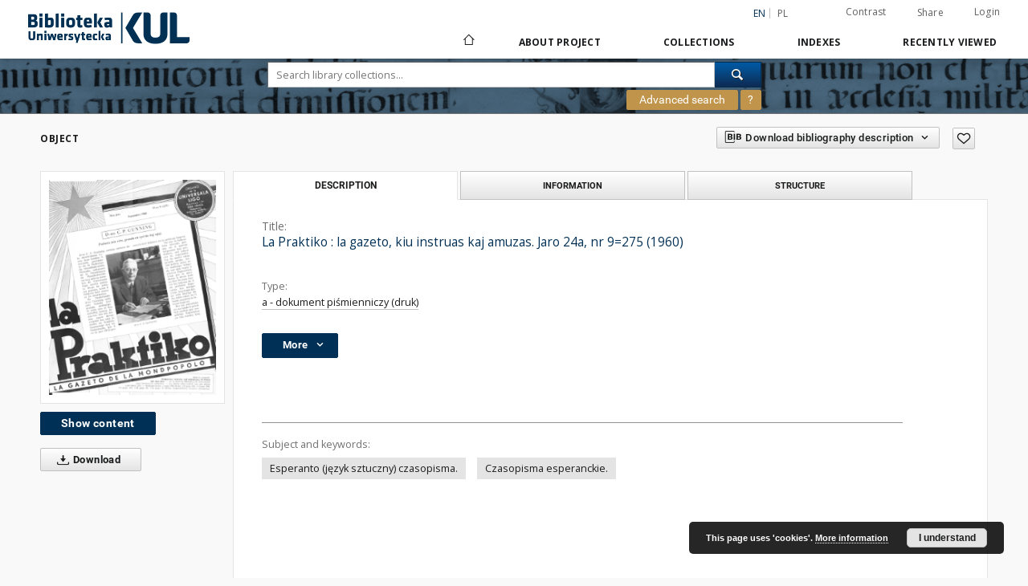

--- FILE ---
content_type: text/html;charset=utf-8
request_url: https://dlibra.kul.pl/dlibra/publication/52824/edition/49500/la-praktiko-la-gazeto-kiu-instruas-kaj-amuzas-jaro-24a-nr-9-275-1960?language=en
body_size: 166148
content:
<!doctype html>
<html lang="en">
	<head>
		<script src="https://dlibra.kul.pl/style/dlibra/default/js/script-jquery.min.js" type="text/javascript"></script>

		


<meta charset="utf-8">
<meta http-equiv="X-UA-Compatible" content="IE=edge">
<meta name="viewport" content="width=device-width, initial-scale=1">


<title>La Praktiko : la gazeto, kiu instruas kaj amuzas. Jaro 24a, nr 9=275 (1960) - Digital Library KUL</title>
<meta name="Description" content="Jaro 24a, nr 9=275 (1960)" />

<meta property="og:url"                content="https://dlibra.kul.pl/dlibra/publication/52824/edition/49500/la-praktiko-la-gazeto-kiu-instruas-kaj-amuzas-jaro-24a-nr-9-275-1960?language=en" />
<meta property="og:type"               content="Object" />
<meta property="og:title"              content="La Praktiko : la gazeto, kiu instruas kaj amuzas. Jaro 24a, nr 9=275 (1960) - Digital Library KUL" />
<meta property="og:description"        content="Jaro 24a, nr 9=275 (1960)" />
<meta property="og:image"              content="https://dlibra.kul.pl/image/edition/thumbnail:docmetadata/49500" />

<link rel="icon" type="image/png" href="https://dlibra.kul.pl/style/common/img/icons/favicon.png" sizes="16x16"> 
<link rel="apple-touch-icon" href="https://dlibra.kul.pl/style/common/img/icons/apple-touch-icon.png">

<link rel="canonical" href="https://dlibra.kul.pl/dlibra/publication/52824/edition/49500?language=en" />

<link rel="stylesheet" href="https://dlibra.kul.pl/style/dlibra/default/css/libs.css?20200115134643">
<link rel="stylesheet" href="https://dlibra.kul.pl/style/dlibra/default/css/main.css?20200115134643">
<link rel="stylesheet" href="https://dlibra.kul.pl/style/dlibra/default/css/colors.css?20200115134643">
<link rel="stylesheet" href="https://dlibra.kul.pl/style/dlibra/default/css/custom.css?20200115134643">


	    <link rel="search"  type="application/opensearchdescription+xml" href="https://dlibra.kul.pl/KUL_en.xml"  title="KUL" />

										<link rel="meta" type="application/rdf+xml" href="https://dlibra.kul.pl/dlibra/rdf.xml?type=e&amp;id=49500"/>
	
	<link rel="schema.DC" href="http://purl.org/dc/elements/1.1/" />
	<!--type is "document" for import all tags into zotero-->
	<meta name="DC.type" content="document" />
	<meta name="DC.identifier" content="https://dlibra.kul.pl/publication/52824" />
	
						<meta name="DC.date" content="1960" />
								<meta name="DC.identifier" content="V-18995" />
					<meta name="DC.identifier" content="http://dlibra.kul.pl/Content/49500/52824.pdf" />
								<meta name="DC.subject" content="Esperanto (j&#281;zyk sztuczny) czasopisma." />
					<meta name="DC.subject" content="Czasopisma esperanckie." />
								<meta name="DC.format" content="application/octet-stream" />
					<meta name="DC.format" content="30 cm" />
								<meta name="DC.description" content="Jaro 24a, nr 9=275 (1960)" />
					<meta name="DC.description" content="Den Haag" />
								<meta name="DC.source" content="Biblioteka Uniwersytecka KUL" />
					<meta name="DC.source" content="Biblioteka Uniwersytecka KUL" />
					<meta name="DC.source" content="10000 - Biblioteka G&#322;&oacute;wna KUL" />
					<meta name="DC.source" content="10024 - Magazyn - Biblioteka G&#322;&oacute;wna KUL" />
								<meta name="DC.type" content="a - dokument pi&#347;mienniczy (druk)" />
								<meta name="DC.title" content="La Praktiko : la gazeto, kiu instruas kaj amuzas. Jaro 24a, nr 9=275 (1960)" />
					<meta name="DC.title" content="Praktiko (Rotterdam)" />
								<meta name="DC.relation" content="oai:dlibra.kul.pl:publication:52824" />
								<meta name="DC.contributor" content="Universala Ligo." />
					<meta name="DC.contributor" content="Universala Esperanto Asocio." />
					<meta name="DC.contributor" content="Esperanto Presejo Pier Westerbaan." />
								<meta name="DC.rights" content="Zas&oacute;b chroniony prawem autorskim. Korzystanie dozwolone w zakresie okre&#347;lonym przez przepisy o dozwolonym u&#380;ytku" />
					<meta name="DC.rights" content="-" />
					<meta name="DC.rights" content="Dost&#281;pne tylko w sieci KUL" />
								<meta name="DC.publisher" content="Esperanto Presejo Pier Westerbaan" />
								<meta name="DC.issued" content="1960" />
			
										<meta name="citation_title" content="La Praktiko : la gazeto, kiu instruas kaj amuzas. Jaro 24a, nr 9=275 (1960)" />
				<meta name="citation_pdf_url" content="http://dlibra.kul.pl/Content/49500/52824.pdf" />
				<meta name="citation_date" content="1960" />
				<meta name="citation_online_date" content="2020/07/30" />
		
							<script>
  (function(i,s,o,g,r,a,m){i['GoogleAnalyticsObject']=r;i[r]=i[r]||function(){
  (i[r].q=i[r].q||[]).push(arguments)},i[r].l=1*new Date();a=s.createElement(o),
  m=s.getElementsByTagName(o)[0];a.async=1;a.src=g;m.parentNode.insertBefore(a,m)
  })(window,document,'script','https://www.google-analytics.com/analytics.js','ga');

  ga('create', 'UA-83939371-1', 'auto');
  ga('send', 'pageview');

</script>


			
							</head>

	<body class="">

		
		<div class="container--main">

			<header class="header--main" tabindex="-1">

  <ul class="skip-links list-unstyled">
    <li><a href="#main-menu" class="inner">Skip to main menu</a></li>
        <li><a href="#search-form" class="inner">Skip to search engine</a></li>
        <li><a href="#main-content" class="inner">Skip to content</a></li>
    <li><a href="#footer">Skip to footer</a></li>
  </ul>


	
        
  <div class="container--full">
    <nav class="header--top" id="navigationTop">
      <button class="header__menu-toggle navbar-toggle collapsed visible-xs visible-sm" type="button" data-toggle="collapse" data-target="#navbar-collapse" aria-expanded="false">
        <span class="dlibra-icon-menu"></span>
      </button>
      <ul class="header__list hidden-sm hidden-xs">
									      <li class="header__list-item header__list-item--languages hidden-xs hidden-sm">
      <a class="header__list__link header__list__link--language active" href="/" title="English">
          en
      </a>
                                      <a class="header__list__link header__list__link--language" href="https://dlibra.kul.pl/dlibra/publication/52824/edition/49500/la-praktiko-la-gazeto-kiu-instruas-kaj-amuzas-jaro-24a-nr-9-275-1960?language=pl" title="polski">pl</a>
                  </li>
      <li class="header__languages-item visible-xs visible-sm">
              <a href="https://dlibra.kul.pl/dlibra/publication/52824/edition/49500/la-praktiko-la-gazeto-kiu-instruas-kaj-amuzas-jaro-24a-nr-9-275-1960?language=en" class="header__languages__link active">en</a>
              <a href="https://dlibra.kul.pl/dlibra/publication/52824/edition/49500/la-praktiko-la-gazeto-kiu-instruas-kaj-amuzas-jaro-24a-nr-9-275-1960?language=pl" class="header__languages__link ">pl</a>
          </li>
  
				        <li class="header__list-item">
          <button class="header__list__link contrast__link" data-contrast="false">
            <span class="dlibra-icon-contrast"></span>
            Contrast
          </button>
        </li>

        <li class="header__list-item">
          <div class="a2a--header">
            <div class="a2a_kit a2a_kit_size_32 a2a_default_style" data-a2a-url="https://dlibra.kul.pl/dlibra/publication/52824/edition/49500/la-praktiko-la-gazeto-kiu-instruas-kaj-amuzas-jaro-24a-nr-9-275-1960?language=en">
              <a class="a2a_dd header__list__link" href="https://www.addtoany.com/share">Share</a>
            </div>
            <script>
               var a2a_config = a2a_config || {};
               a2a_config.onclick = 1;
               a2a_config.locale = "en";
               a2a_config.color_main = "D7E5ED";
               a2a_config.color_border = "9D9D9D";
               a2a_config.color_link_text = "333333";
               a2a_config.color_link_text_hover = "333333";
               a2a_config.color_bg = "d9d9d9";
               a2a_config.icon_color = "#767676";
							 a2a_config.num_services = 6;
							 a2a_config.prioritize = ["facebook", "wykop", "twitter", "pinterest", "email", "gmail"];
            </script>
            <script async src="//static.addtoany.com/menu/page.js"></script>
          </div>
        </li>
        <li class="header__list-item">
                      <a href="https://dlibra.kul.pl/dlibra/login?refUrl=aHR0cHM6Ly9kbGlicmEua3VsLnBsL2RsaWJyYS9wdWJsaWNhdGlvbi81MjgyNC9lZGl0aW9uLzQ5NTAwL2xhLXByYWt0aWtvLWxhLWdhemV0by1raXUtaW5zdHJ1YXMta2FqLWFtdXphcy1qYXJvLTI0YS1uci05LTI3NS0xOTYwP2xhbmd1YWdlPWVu" class="header__list__link" >
              Login
            </a>
                  </li>
      </ul>
    </nav>
  </div>
  <div class="navbar menu--desktop" role="navigation">
    <div class="container--full">
      <div class="menu__header">
        <a class="menu__logo" href="https://dlibra.kul.pl">
          <img src="https://dlibra.kul.pl/style/dlibra/default/img/custom-images/logo.png
" title="Digital Library KUL" alt="Digital Library KUL"/>
        </a>
      </div>
      <div class="menu__collapse" id="navbar-collapse" js-menu>
					<div class="menu__back__container visible-xs visible-sm" js-back-container>
					</div>
          <button class="header__menu-toggle--inner navbar-toggle collapsed visible-xs visible-sm" type="button" data-toggle="collapse" data-target="#navbar-collapse" aria-expanded="false" js-close></button>
          <ul class="header__languages visible-xs visible-sm">
                                <li class="header__list-item header__list-item--languages hidden-xs hidden-sm">
      <a class="header__list__link header__list__link--language active" href="/" title="English">
          en
      </a>
                                      <a class="header__list__link header__list__link--language" href="https://dlibra.kul.pl/dlibra/publication/52824/edition/49500/la-praktiko-la-gazeto-kiu-instruas-kaj-amuzas-jaro-24a-nr-9-275-1960?language=pl" title="polski">pl</a>
                  </li>
      <li class="header__languages-item visible-xs visible-sm">
              <a href="https://dlibra.kul.pl/dlibra/publication/52824/edition/49500/la-praktiko-la-gazeto-kiu-instruas-kaj-amuzas-jaro-24a-nr-9-275-1960?language=en" class="header__languages__link active">en</a>
              <a href="https://dlibra.kul.pl/dlibra/publication/52824/edition/49500/la-praktiko-la-gazeto-kiu-instruas-kaj-amuzas-jaro-24a-nr-9-275-1960?language=pl" class="header__languages__link ">pl</a>
          </li>
  
                      </ul>
          <div class="header__user visible-xs visible-sm">
                          <a href="https://dlibra.kul.pl/dlibra/login" class="header__user__link pull-left">
                Login
              </a>
							<a href="" class="header__user__link contrast__link" data-contrast="false">
								<span class="dlibra-icon-contrast"></span>
								Contrast
							</a>
              <div class="a2a--header header__user__a2a">
		            <div class="a2a_kit a2a_kit_size_32 a2a_default_style">
		              <a class="a2a_dd header__user__link" href="https://www.addtoany.com/share">Share</a>
		            </div>
		            <script>
		               var a2a_config = a2a_config || {};
		               a2a_config.onclick = 1;
		               a2a_config.locale = "en";
									 a2a_config.num_services = 6;
									 a2a_config.prioritize = ["facebook", "wykop", "twitter", "pinterest", "email", "gmail"];
		            </script>
		            <script async src="//static.addtoany.com/menu/page.js"></script>
		          </div>
                      </div>
          <button class="menu__back hidden" js-back>
            <span class="dlibra-icon-chevron-left"></span>
            Back
          </button>
          <ul class="menu__nav nav">
            <li class=" hidden-xs hidden-sm">
              <a href="https://dlibra.kul.pl" class="home" title="Main page">
                <span class="dlibra-icon-home"></span>
              </a>
            </li>
                           	
						<li>
				<a href="#" class="dropdown-toggle hidden-xs hidden-sm" data-toggle="dropdown" js-section js-section-text>
					About Project
				</a>
				<a href="#" class="dropdown-toggle visible-xs visible-sm" data-toggle="dropdown" js-section js-section-text tabindex="-1">
					About Project
				</a>
				<button class="dlibra-icon-chevron-right visible-xs visible-sm dropdown-toggle dropdown-icon" title="Show/hide objects list"></button>
					<ul class="dropdown-menu pull-right">

		<li class="visible-xs header__current" js-current>
			<span class="dlibra-icon-chevron-right"></span>
		</li>
									<li>
															<a href="https://dlibra.kul.pl/dlibra/pubstats" class="menu__nav--no-dropdown">
							Statistics
														</a>
				</li>
												<li>
																					<a href="https://dlibra.kul.pl/dlibra/contact" class="menu__nav--no-dropdown">
							Contact
														</a>
				</li>
						</ul>
				</li>
			



                           
  <li class="">
    <a href="#" class="dropdown-toggle hidden-xs hidden-sm" data-toggle="dropdown"  js-section js-section-text>
      Collections
    </a>
    <a href="#" class="dropdown-toggle visible-xs visible-sm" data-toggle="dropdown"  js-section js-section-text tabindex="-1">
      Collections
    </a>
    <button class="dlibra-icon-chevron-right visible-xs visible-sm dropdown-toggle dropdown-icon" title="Show/hide objects list"></button>
    <ul class="dropdown-menu pull-right">
      <li class="visible-xs visible-sm header__current" js-current>
        <span class="dlibra-icon-chevron-right"></span>
      </li>
            	
            	<li>
				<button class="dlibra-icon-circle-plus hidden-xs hidden-sm dropdown-toggle dropdown-icon" title="Show/hide objects list"></button>
		<a href="https://dlibra.kul.pl/dlibra/collectiondescription/36" js-section-text>
			Cultural Heritage
		</a>
		<button class="dlibra-icon-chevron-right visible-xs visible-sm dropdown-toggle dropdown-icon" title="Show/hide objects list"></button>
		<ul class="dropdown-menu">
			<li class="visible-xs visible-sm header__current" js-current>
				<span class="dlibra-icon-chevron-right"></span>
			</li>
							<li>
				<button class="dlibra-icon-circle-plus hidden-xs hidden-sm dropdown-toggle dropdown-icon" title="Show/hide objects list"></button>
		<a href="https://dlibra.kul.pl/dlibra/collectiondescription/44" js-section-text>
			Special Collections
		</a>
		<button class="dlibra-icon-chevron-right visible-xs visible-sm dropdown-toggle dropdown-icon" title="Show/hide objects list"></button>
		<ul class="dropdown-menu">
			<li class="visible-xs visible-sm header__current" js-current>
				<span class="dlibra-icon-chevron-right"></span>
			</li>
							<li>
				<button class="dlibra-icon-circle-plus hidden-xs hidden-sm dropdown-toggle dropdown-icon" title="Show/hide objects list"></button>
		<a href="https://dlibra.kul.pl/dlibra/collectiondescription/45" js-section-text>
			Manuscripts
		</a>
		<button class="dlibra-icon-chevron-right visible-xs visible-sm dropdown-toggle dropdown-icon" title="Show/hide objects list"></button>
		<ul class="dropdown-menu">
			<li class="visible-xs visible-sm header__current" js-current>
				<span class="dlibra-icon-chevron-right"></span>
			</li>
							<li>
				<a href="https://dlibra.kul.pl/dlibra/collectiondescription/379" class="menu__nav--no-dropdown">
			Old Slavonic Liturgical Manuscripts
		</a>
	</li>
							<li>
				<a href="https://dlibra.kul.pl/dlibra/collectiondescription/402" class="menu__nav--no-dropdown">
			Jan Stanisław Łoś (1890–1974)
		</a>
	</li>
					</ul>
	</li>
							<li>
				<a href="https://dlibra.kul.pl/dlibra/collectiondescription/403" class="menu__nav--no-dropdown">
			Incunabula
		</a>
	</li>
							<li>
				<a href="https://dlibra.kul.pl/dlibra/collectiondescription/46" class="menu__nav--no-dropdown">
			Old prints – 16th century Polonica
		</a>
	</li>
							<li>
				<a href="https://dlibra.kul.pl/dlibra/collectiondescription/64" class="menu__nav--no-dropdown">
			Old prints – 17th century Polonica
		</a>
	</li>
							<li>
				<a href="https://dlibra.kul.pl/dlibra/collectiondescription/47" class="menu__nav--no-dropdown">
			Old prints – 18th century Polonica
		</a>
	</li>
							<li>
				<a href="https://dlibra.kul.pl/dlibra/collectiondescription/181" class="menu__nav--no-dropdown">
			Old prints – european prints from XVI c.
		</a>
	</li>
							<li>
				<a href="https://dlibra.kul.pl/dlibra/collectiondescription/323" class="menu__nav--no-dropdown">
			Old Prints - european prints from XVII c.
		</a>
	</li>
							<li>
				<a href="https://dlibra.kul.pl/dlibra/collectiondescription/324" class="menu__nav--no-dropdown">
			Old prints - european prints from XVIII c.
		</a>
	</li>
							<li>
				<a href="https://dlibra.kul.pl/dlibra/collectiondescription/65" class="menu__nav--no-dropdown">
			Maciej Kazimierz Sarbiewski
		</a>
	</li>
							<li>
				<a href="https://dlibra.kul.pl/dlibra/collectiondescription/92" class="menu__nav--no-dropdown">
			Political speech
		</a>
	</li>
							<li>
				<button class="dlibra-icon-circle-plus hidden-xs hidden-sm dropdown-toggle dropdown-icon" title="Show/hide objects list"></button>
		<a href="https://dlibra.kul.pl/dlibra/collectiondescription/48" js-section-text>
			Graphic Collection
		</a>
		<button class="dlibra-icon-chevron-right visible-xs visible-sm dropdown-toggle dropdown-icon" title="Show/hide objects list"></button>
		<ul class="dropdown-menu">
			<li class="visible-xs visible-sm header__current" js-current>
				<span class="dlibra-icon-chevron-right"></span>
			</li>
							<li>
				<a href="https://dlibra.kul.pl/dlibra/collectiondescription/260" class="menu__nav--no-dropdown">
			Graphics
		</a>
	</li>
							<li>
				<a href="https://dlibra.kul.pl/dlibra/collectiondescription/259" class="menu__nav--no-dropdown">
			Albums
		</a>
	</li>
							<li>
				<a href="https://dlibra.kul.pl/dlibra/collectiondescription/267" class="menu__nav--no-dropdown">
			Photographs
		</a>
	</li>
							<li>
				<a href="https://dlibra.kul.pl/dlibra/collectiondescription/74" class="menu__nav--no-dropdown">
			Holy cards
		</a>
	</li>
							<li>
				<a href="https://dlibra.kul.pl/dlibra/collectiondescription/258" class="menu__nav--no-dropdown">
			Orient
		</a>
	</li>
							<li>
				<a href="https://dlibra.kul.pl/dlibra/collectiondescription/261" class="menu__nav--no-dropdown">
			Postcards
		</a>
	</li>
							<li>
				<a href="https://dlibra.kul.pl/dlibra/collectiondescription/266" class="menu__nav--no-dropdown">
			Exlibrises
		</a>
	</li>
					</ul>
	</li>
							<li>
				<a href="https://dlibra.kul.pl/dlibra/collectiondescription/49" class="menu__nav--no-dropdown">
			Cartographic Collection
		</a>
	</li>
							<li>
				<button class="dlibra-icon-circle-plus hidden-xs hidden-sm dropdown-toggle dropdown-icon" title="Show/hide objects list"></button>
		<a href="https://dlibra.kul.pl/dlibra/collectiondescription/50" js-section-text>
			Music Documents Collection
		</a>
		<button class="dlibra-icon-chevron-right visible-xs visible-sm dropdown-toggle dropdown-icon" title="Show/hide objects list"></button>
		<ul class="dropdown-menu">
			<li class="visible-xs visible-sm header__current" js-current>
				<span class="dlibra-icon-chevron-right"></span>
			</li>
							<li>
				<a href="https://dlibra.kul.pl/dlibra/collectiondescription/57" class="menu__nav--no-dropdown">
			Bibliotheca Rudolphina
		</a>
	</li>
					</ul>
	</li>
					</ul>
	</li>
							<li>
				<a href="https://dlibra.kul.pl/dlibra/collectiondescription/42" class="menu__nav--no-dropdown">
			Books (until 1945)
		</a>
	</li>
							<li>
				<button class="dlibra-icon-circle-plus hidden-xs hidden-sm dropdown-toggle dropdown-icon" title="Show/hide objects list"></button>
		<a href="https://dlibra.kul.pl/dlibra/collectiondescription/37" js-section-text>
			Journals
		</a>
		<button class="dlibra-icon-chevron-right visible-xs visible-sm dropdown-toggle dropdown-icon" title="Show/hide objects list"></button>
		<ul class="dropdown-menu">
			<li class="visible-xs visible-sm header__current" js-current>
				<span class="dlibra-icon-chevron-right"></span>
			</li>
							<li>
				<a href="https://dlibra.kul.pl/dlibra/collectiondescription/55" class="menu__nav--no-dropdown">
			Journals
		</a>
	</li>
							<li>
				<a href="https://dlibra.kul.pl/dlibra/collectiondescription/38" class="menu__nav--no-dropdown">
			Journals – tsarist Russia
		</a>
	</li>
							<li>
				<a href="https://dlibra.kul.pl/dlibra/collectiondescription/39" class="menu__nav--no-dropdown">
			Underground Periodicals and Emigration Periodicals
		</a>
	</li>
							<li>
				<a href="https://dlibra.kul.pl/dlibra/collectiondescription/40" class="menu__nav--no-dropdown">
			Schematismus
		</a>
	</li>
							<li>
				<a href="https://dlibra.kul.pl/dlibra/collectiondescription/75" class="menu__nav--no-dropdown">
			Kalendarze liturgiczne
		</a>
	</li>
							<li>
				<a href="https://dlibra.kul.pl/dlibra/collectiondescription/408" class="menu__nav--no-dropdown">
			Jewish periodicals
		</a>
	</li>
					</ul>
	</li>
							<li>
				<a href="https://dlibra.kul.pl/dlibra/collectiondescription/41" class="menu__nav--no-dropdown">
			Social Life Documents
		</a>
	</li>
							<li>
				<a href="https://dlibra.kul.pl/dlibra/collectiondescription/43" class="menu__nav--no-dropdown">
			Theology
		</a>
	</li>
							<li>
				<button class="dlibra-icon-circle-plus hidden-xs hidden-sm dropdown-toggle dropdown-icon" title="Show/hide objects list"></button>
		<a href="https://dlibra.kul.pl/dlibra/collectiondescription/51" js-section-text>
			Regional Collections
		</a>
		<button class="dlibra-icon-chevron-right visible-xs visible-sm dropdown-toggle dropdown-icon" title="Show/hide objects list"></button>
		<ul class="dropdown-menu">
			<li class="visible-xs visible-sm header__current" js-current>
				<span class="dlibra-icon-chevron-right"></span>
			</li>
							<li>
				<a href="https://dlibra.kul.pl/dlibra/collectiondescription/52" class="menu__nav--no-dropdown">
			Lublin Region Collections
		</a>
	</li>
							<li>
				<a href="https://dlibra.kul.pl/dlibra/collectiondescription/53" class="menu__nav--no-dropdown">
			Easter Borderlands
		</a>
	</li>
					</ul>
	</li>
							<li>
				<a href="https://dlibra.kul.pl/dlibra/collectiondescription/365" class="menu__nav--no-dropdown">
			Adam Mickiewicz
		</a>
	</li>
							<li>
				<a href="https://dlibra.kul.pl/dlibra/collectiondescription/374" class="menu__nav--no-dropdown">
			Benedykt XVI
		</a>
	</li>
					</ul>
	</li>
            	<li>
				<button class="dlibra-icon-circle-plus hidden-xs hidden-sm dropdown-toggle dropdown-icon" title="Show/hide objects list"></button>
		<a href="https://dlibra.kul.pl/dlibra/collectiondescription/179" js-section-text>
			Skarby Biblioteki
		</a>
		<button class="dlibra-icon-chevron-right visible-xs visible-sm dropdown-toggle dropdown-icon" title="Show/hide objects list"></button>
		<ul class="dropdown-menu">
			<li class="visible-xs visible-sm header__current" js-current>
				<span class="dlibra-icon-chevron-right"></span>
			</li>
							<li>
				<button class="dlibra-icon-circle-plus hidden-xs hidden-sm dropdown-toggle dropdown-icon" title="Show/hide objects list"></button>
		<a href="https://dlibra.kul.pl/dlibra/collectiondescription/234" js-section-text>
			Manuscripts 
		</a>
		<button class="dlibra-icon-chevron-right visible-xs visible-sm dropdown-toggle dropdown-icon" title="Show/hide objects list"></button>
		<ul class="dropdown-menu">
			<li class="visible-xs visible-sm header__current" js-current>
				<span class="dlibra-icon-chevron-right"></span>
			</li>
							<li>
				<a href="https://dlibra.kul.pl/dlibra/collectiondescription/262" class="menu__nav--no-dropdown">
			Codices
		</a>
	</li>
							<li>
				<a href="https://dlibra.kul.pl/dlibra/collectiondescription/240" class="menu__nav--no-dropdown">
			Diplomas
		</a>
	</li>
							<li>
				<a href="https://dlibra.kul.pl/dlibra/collectiondescription/241" class="menu__nav--no-dropdown">
			Archiwum ks. rektora Idziego Radziszewskiego
		</a>
	</li>
					</ul>
	</li>
							<li>
				<button class="dlibra-icon-circle-plus hidden-xs hidden-sm dropdown-toggle dropdown-icon" title="Show/hide objects list"></button>
		<a href="https://dlibra.kul.pl/dlibra/collectiondescription/235" js-section-text>
			Old prints
		</a>
		<button class="dlibra-icon-chevron-right visible-xs visible-sm dropdown-toggle dropdown-icon" title="Show/hide objects list"></button>
		<ul class="dropdown-menu">
			<li class="visible-xs visible-sm header__current" js-current>
				<span class="dlibra-icon-chevron-right"></span>
			</li>
							<li>
				<a href="https://dlibra.kul.pl/dlibra/collectiondescription/242" class="menu__nav--no-dropdown">
			Incunabula
		</a>
	</li>
							<li>
				<a href="https://dlibra.kul.pl/dlibra/collectiondescription/263" class="menu__nav--no-dropdown">
			Old prints 16th-18th century
		</a>
	</li>
							<li>
				<a href="https://dlibra.kul.pl/dlibra/collectiondescription/243" class="menu__nav--no-dropdown">
			Royal supralibros
		</a>
	</li>
							<li>
				<a href="https://dlibra.kul.pl/dlibra/collectiondescription/244" class="menu__nav--no-dropdown">
			The Cyrillic polonica
		</a>
	</li>
							<li>
				<a href="https://dlibra.kul.pl/dlibra/collectiondescription/245" class="menu__nav--no-dropdown">
			Elzewiry
		</a>
	</li>
					</ul>
	</li>
							<li>
				<button class="dlibra-icon-circle-plus hidden-xs hidden-sm dropdown-toggle dropdown-icon" title="Show/hide objects list"></button>
		<a href="https://dlibra.kul.pl/dlibra/collectiondescription/236" js-section-text>
			Graphic Collection 
		</a>
		<button class="dlibra-icon-chevron-right visible-xs visible-sm dropdown-toggle dropdown-icon" title="Show/hide objects list"></button>
		<ul class="dropdown-menu">
			<li class="visible-xs visible-sm header__current" js-current>
				<span class="dlibra-icon-chevron-right"></span>
			</li>
							<li>
				<a href="https://dlibra.kul.pl/dlibra/collectiondescription/246" class="menu__nav--no-dropdown">
			Graphics
		</a>
	</li>
							<li>
				<a href="https://dlibra.kul.pl/dlibra/collectiondescription/247" class="menu__nav--no-dropdown">
			Photographs
		</a>
	</li>
							<li>
				<a href="https://dlibra.kul.pl/dlibra/collectiondescription/248" class="menu__nav--no-dropdown">
			Exlibrises
		</a>
	</li>
							<li>
				<a href="https://dlibra.kul.pl/dlibra/collectiondescription/249" class="menu__nav--no-dropdown">
			Religious images
		</a>
	</li>
							<li>
				<a href="https://dlibra.kul.pl/dlibra/collectiondescription/250" class="menu__nav--no-dropdown">
			Patriotic materials
		</a>
	</li>
							<li>
				<a href="https://dlibra.kul.pl/dlibra/collectiondescription/251" class="menu__nav--no-dropdown">
			Collection stamps
		</a>
	</li>
					</ul>
	</li>
							<li>
				<button class="dlibra-icon-circle-plus hidden-xs hidden-sm dropdown-toggle dropdown-icon" title="Show/hide objects list"></button>
		<a href="https://dlibra.kul.pl/dlibra/collectiondescription/237" js-section-text>
			Cartographic Collection
		</a>
		<button class="dlibra-icon-chevron-right visible-xs visible-sm dropdown-toggle dropdown-icon" title="Show/hide objects list"></button>
		<ul class="dropdown-menu">
			<li class="visible-xs visible-sm header__current" js-current>
				<span class="dlibra-icon-chevron-right"></span>
			</li>
							<li>
				<a href="https://dlibra.kul.pl/dlibra/collectiondescription/264" class="menu__nav--no-dropdown">
			Maps, atlases
		</a>
	</li>
							<li>
				<a href="https://dlibra.kul.pl/dlibra/collectiondescription/252" class="menu__nav--no-dropdown">
			Composite atlases
		</a>
	</li>
							<li>
				<a href="https://dlibra.kul.pl/dlibra/collectiondescription/253" class="menu__nav--no-dropdown">
			Mapy satyryczno-propagandowe
		</a>
	</li>
					</ul>
	</li>
							<li>
				<button class="dlibra-icon-circle-plus hidden-xs hidden-sm dropdown-toggle dropdown-icon" title="Show/hide objects list"></button>
		<a href="https://dlibra.kul.pl/dlibra/collectiondescription/238" js-section-text>
			Music Documents Collection 
		</a>
		<button class="dlibra-icon-chevron-right visible-xs visible-sm dropdown-toggle dropdown-icon" title="Show/hide objects list"></button>
		<ul class="dropdown-menu">
			<li class="visible-xs visible-sm header__current" js-current>
				<span class="dlibra-icon-chevron-right"></span>
			</li>
							<li>
				<a href="https://dlibra.kul.pl/dlibra/collectiondescription/265" class="menu__nav--no-dropdown">
			Manuscripts and musical prints
		</a>
	</li>
							<li>
				<a href="https://dlibra.kul.pl/dlibra/collectiondescription/254" class="menu__nav--no-dropdown">
			Bibliotheca Rudolphina
		</a>
	</li>
					</ul>
	</li>
							<li>
				<button class="dlibra-icon-circle-plus hidden-xs hidden-sm dropdown-toggle dropdown-icon" title="Show/hide objects list"></button>
		<a href="https://dlibra.kul.pl/dlibra/collectiondescription/239" js-section-text>
			Underground Periodicals
		</a>
		<button class="dlibra-icon-chevron-right visible-xs visible-sm dropdown-toggle dropdown-icon" title="Show/hide objects list"></button>
		<ul class="dropdown-menu">
			<li class="visible-xs visible-sm header__current" js-current>
				<span class="dlibra-icon-chevron-right"></span>
			</li>
							<li>
				<a href="https://dlibra.kul.pl/dlibra/collectiondescription/255" class="menu__nav--no-dropdown">
			"KUL-ier"
		</a>
	</li>
							<li>
				<a href="https://dlibra.kul.pl/dlibra/collectiondescription/256" class="menu__nav--no-dropdown">
			"Zapis"
		</a>
	</li>
							<li>
				<a href="https://dlibra.kul.pl/dlibra/collectiondescription/257" class="menu__nav--no-dropdown">
			"Marginalia"
		</a>
	</li>
					</ul>
	</li>
					</ul>
	</li>
            	<li>
				<button class="dlibra-icon-circle-plus hidden-xs hidden-sm dropdown-toggle dropdown-icon" title="Show/hide objects list"></button>
		<a href="https://dlibra.kul.pl/dlibra/collectiondescription/138" js-section-text>
			Jubileusz 100-lecia KUL
		</a>
		<button class="dlibra-icon-chevron-right visible-xs visible-sm dropdown-toggle dropdown-icon" title="Show/hide objects list"></button>
		<ul class="dropdown-menu">
			<li class="visible-xs visible-sm header__current" js-current>
				<span class="dlibra-icon-chevron-right"></span>
			</li>
							<li>
				<a href="https://dlibra.kul.pl/dlibra/collectiondescription/139" class="menu__nav--no-dropdown">
			Books
		</a>
	</li>
							<li>
				<button class="dlibra-icon-circle-plus hidden-xs hidden-sm dropdown-toggle dropdown-icon" title="Show/hide objects list"></button>
		<a href="https://dlibra.kul.pl/dlibra/collectiondescription/140" js-section-text>
			Journals
		</a>
		<button class="dlibra-icon-chevron-right visible-xs visible-sm dropdown-toggle dropdown-icon" title="Show/hide objects list"></button>
		<ul class="dropdown-menu">
			<li class="visible-xs visible-sm header__current" js-current>
				<span class="dlibra-icon-chevron-right"></span>
			</li>
							<li>
				<a href="https://dlibra.kul.pl/dlibra/collectiondescription/144" class="menu__nav--no-dropdown">
			Press clippings 1918-1937
		</a>
	</li>
					</ul>
	</li>
							<li>
				<button class="dlibra-icon-circle-plus hidden-xs hidden-sm dropdown-toggle dropdown-icon" title="Show/hide objects list"></button>
		<a href="https://dlibra.kul.pl/dlibra/collectiondescription/141" js-section-text>
			Fhotographs
		</a>
		<button class="dlibra-icon-chevron-right visible-xs visible-sm dropdown-toggle dropdown-icon" title="Show/hide objects list"></button>
		<ul class="dropdown-menu">
			<li class="visible-xs visible-sm header__current" js-current>
				<span class="dlibra-icon-chevron-right"></span>
			</li>
							<li>
				<button class="dlibra-icon-circle-plus hidden-xs hidden-sm dropdown-toggle dropdown-icon" title="Show/hide objects list"></button>
		<a href="https://dlibra.kul.pl/dlibra/collectiondescription/146" js-section-text>
			Albumy archiwalne KUL
		</a>
		<button class="dlibra-icon-chevron-right visible-xs visible-sm dropdown-toggle dropdown-icon" title="Show/hide objects list"></button>
		<ul class="dropdown-menu">
			<li class="visible-xs visible-sm header__current" js-current>
				<span class="dlibra-icon-chevron-right"></span>
			</li>
							<li>
				<a href="https://dlibra.kul.pl/dlibra/collectiondescription/153" class="menu__nav--no-dropdown">
			Archival album nr 4
		</a>
	</li>
							<li>
				<a href="https://dlibra.kul.pl/dlibra/collectiondescription/154" class="menu__nav--no-dropdown">
			Archival album nr 5
		</a>
	</li>
							<li>
				<a href="https://dlibra.kul.pl/dlibra/collectiondescription/147" class="menu__nav--no-dropdown">
			Archival album no 6
		</a>
	</li>
							<li>
				<a href="https://dlibra.kul.pl/dlibra/collectiondescription/148" class="menu__nav--no-dropdown">
			Archival album no 8
		</a>
	</li>
							<li>
				<a href="https://dlibra.kul.pl/dlibra/collectiondescription/155" class="menu__nav--no-dropdown">
			Archival album nr 9
		</a>
	</li>
							<li>
				<a href="https://dlibra.kul.pl/dlibra/collectiondescription/156" class="menu__nav--no-dropdown">
			Archival album nr 10
		</a>
	</li>
							<li>
				<a href="https://dlibra.kul.pl/dlibra/collectiondescription/157" class="menu__nav--no-dropdown">
			Archival album nr 12
		</a>
	</li>
							<li>
				<a href="https://dlibra.kul.pl/dlibra/collectiondescription/158" class="menu__nav--no-dropdown">
			Archival album nr 13
		</a>
	</li>
							<li>
				<a href="https://dlibra.kul.pl/dlibra/collectiondescription/159" class="menu__nav--no-dropdown">
			Archival album nr 14
		</a>
	</li>
							<li>
				<a href="https://dlibra.kul.pl/dlibra/collectiondescription/160" class="menu__nav--no-dropdown">
			Archival album nr 16
		</a>
	</li>
							<li>
				<a href="https://dlibra.kul.pl/dlibra/collectiondescription/161" class="menu__nav--no-dropdown">
			Archival album nr 17
		</a>
	</li>
							<li>
				<a href="https://dlibra.kul.pl/dlibra/collectiondescription/162" class="menu__nav--no-dropdown">
			Archival album nr 18
		</a>
	</li>
							<li>
				<a href="https://dlibra.kul.pl/dlibra/collectiondescription/149" class="menu__nav--no-dropdown">
			Archival album no 20
		</a>
	</li>
							<li>
				<a href="https://dlibra.kul.pl/dlibra/collectiondescription/150" class="menu__nav--no-dropdown">
			Archival album no 21
		</a>
	</li>
							<li>
				<a href="https://dlibra.kul.pl/dlibra/collectiondescription/151" class="menu__nav--no-dropdown">
			Archival album no 22
		</a>
	</li>
							<li>
				<a href="https://dlibra.kul.pl/dlibra/collectiondescription/152" class="menu__nav--no-dropdown">
			Archival album no 23
		</a>
	</li>
							<li>
				<a href="https://dlibra.kul.pl/dlibra/collectiondescription/163" class="menu__nav--no-dropdown">
			Archival album Student's Sport Association
		</a>
	</li>
							<li>
				<a href="https://dlibra.kul.pl/dlibra/collectiondescription/164" class="menu__nav--no-dropdown">
			Archival album 1964
		</a>
	</li>
							<li>
				<a href="https://dlibra.kul.pl/dlibra/collectiondescription/165" class="menu__nav--no-dropdown">
			Album archiwalny KUL 1918-58
		</a>
	</li>
					</ul>
	</li>
							<li>
				<a href="https://dlibra.kul.pl/dlibra/collectiondescription/143" class="menu__nav--no-dropdown">
			Dar Beaty Maciejkowskiej-Poniatowskiej
		</a>
	</li>
					</ul>
	</li>
							<li>
				<a href="https://dlibra.kul.pl/dlibra/collectiondescription/142" class="menu__nav--no-dropdown">
			Documents
		</a>
	</li>
					</ul>
	</li>
            	<li>
				<button class="dlibra-icon-circle-plus hidden-xs hidden-sm dropdown-toggle dropdown-icon" title="Show/hide objects list"></button>
		<a href="https://dlibra.kul.pl/dlibra/collectiondescription/178" js-section-text>
			Pope John Paul II
		</a>
		<button class="dlibra-icon-chevron-right visible-xs visible-sm dropdown-toggle dropdown-icon" title="Show/hide objects list"></button>
		<ul class="dropdown-menu">
			<li class="visible-xs visible-sm header__current" js-current>
				<span class="dlibra-icon-chevron-right"></span>
			</li>
							<li>
				<a href="https://dlibra.kul.pl/dlibra/collectiondescription/268" class="menu__nav--no-dropdown">
			Photographs
		</a>
	</li>
							<li>
				<a href="https://dlibra.kul.pl/dlibra/collectiondescription/372" class="menu__nav--no-dropdown">
			Publications
		</a>
	</li>
							<li>
				<a href="https://dlibra.kul.pl/dlibra/collectiondescription/373" class="menu__nav--no-dropdown">
			Varia
		</a>
	</li>
					</ul>
	</li>
            	<li>
				<button class="dlibra-icon-circle-plus hidden-xs hidden-sm dropdown-toggle dropdown-icon" title="Show/hide objects list"></button>
		<a href="https://dlibra.kul.pl/dlibra/collectiondescription/351" js-section-text>
			Ks. Idzi Radziszewski
		</a>
		<button class="dlibra-icon-chevron-right visible-xs visible-sm dropdown-toggle dropdown-icon" title="Show/hide objects list"></button>
		<ul class="dropdown-menu">
			<li class="visible-xs visible-sm header__current" js-current>
				<span class="dlibra-icon-chevron-right"></span>
			</li>
							<li>
				<a href="https://dlibra.kul.pl/dlibra/collectiondescription/352" class="menu__nav--no-dropdown">
			Photographs
		</a>
	</li>
							<li>
				<a href="https://dlibra.kul.pl/dlibra/collectiondescription/353" class="menu__nav--no-dropdown">
			Manuscripts
		</a>
	</li>
							<li>
				<a href="https://dlibra.kul.pl/dlibra/collectiondescription/354" class="menu__nav--no-dropdown">
			Lectures
		</a>
	</li>
							<li>
				<a href="https://dlibra.kul.pl/dlibra/collectiondescription/355" class="menu__nav--no-dropdown">
			Books
		</a>
	</li>
					</ul>
	</li>
            	<li>
				<button class="dlibra-icon-circle-plus hidden-xs hidden-sm dropdown-toggle dropdown-icon" title="Show/hide objects list"></button>
		<a href="https://dlibra.kul.pl/dlibra/collectiondescription/319" js-section-text>
			kard. Stefan Wyszyński
		</a>
		<button class="dlibra-icon-chevron-right visible-xs visible-sm dropdown-toggle dropdown-icon" title="Show/hide objects list"></button>
		<ul class="dropdown-menu">
			<li class="visible-xs visible-sm header__current" js-current>
				<span class="dlibra-icon-chevron-right"></span>
			</li>
							<li>
				<a href="https://dlibra.kul.pl/dlibra/collectiondescription/320" class="menu__nav--no-dropdown">
			Photographs
		</a>
	</li>
							<li>
				<a href="https://dlibra.kul.pl/dlibra/collectiondescription/321" class="menu__nav--no-dropdown">
			Materiały piśmiennicze
		</a>
	</li>
					</ul>
	</li>
            	<li>
				<button class="dlibra-icon-circle-plus hidden-xs hidden-sm dropdown-toggle dropdown-icon" title="Show/hide objects list"></button>
		<a href="https://dlibra.kul.pl/dlibra/collectiondescription/98" js-section-text>
			Lubelska Szkoła Filozoficzna
		</a>
		<button class="dlibra-icon-chevron-right visible-xs visible-sm dropdown-toggle dropdown-icon" title="Show/hide objects list"></button>
		<ul class="dropdown-menu">
			<li class="visible-xs visible-sm header__current" js-current>
				<span class="dlibra-icon-chevron-right"></span>
			</li>
							<li>
				<a href="https://dlibra.kul.pl/dlibra/collectiondescription/168" class="menu__nav--no-dropdown">
			Adamczyk Stanisław
		</a>
	</li>
							<li>
				<a href="https://dlibra.kul.pl/dlibra/collectiondescription/169" class="menu__nav--no-dropdown">
			Bednarski Feliks
		</a>
	</li>
							<li>
				<a href="https://dlibra.kul.pl/dlibra/collectiondescription/99" class="menu__nav--no-dropdown">
			Borkowski Ludwik
		</a>
	</li>
							<li>
				<a href="https://dlibra.kul.pl/dlibra/collectiondescription/100" class="menu__nav--no-dropdown">
			Bronk Andrzej
		</a>
	</li>
							<li>
				<a href="https://dlibra.kul.pl/dlibra/collectiondescription/101" class="menu__nav--no-dropdown">
			Buczek Anna
		</a>
	</li>
							<li>
				<a href="https://dlibra.kul.pl/dlibra/collectiondescription/102" class="menu__nav--no-dropdown">
			Chudy Wojciech
		</a>
	</li>
							<li>
				<a href="https://dlibra.kul.pl/dlibra/collectiondescription/103" class="menu__nav--no-dropdown">
			Ciszewski Marian
		</a>
	</li>
							<li>
				<a href="https://dlibra.kul.pl/dlibra/collectiondescription/104" class="menu__nav--no-dropdown">
			Cyboran Leon
		</a>
	</li>
							<li>
				<a href="https://dlibra.kul.pl/dlibra/collectiondescription/105" class="menu__nav--no-dropdown">
			Czerkawski Jan
		</a>
	</li>
							<li>
				<a href="https://dlibra.kul.pl/dlibra/collectiondescription/106" class="menu__nav--no-dropdown">
			Gałkowski Jerzy
		</a>
	</li>
							<li>
				<a href="https://dlibra.kul.pl/dlibra/collectiondescription/170" class="menu__nav--no-dropdown">
			Gogacz Mieczysław
		</a>
	</li>
							<li>
				<a href="https://dlibra.kul.pl/dlibra/collectiondescription/107" class="menu__nav--no-dropdown">
			Hajduk Zygmunt
		</a>
	</li>
							<li>
				<a href="https://dlibra.kul.pl/dlibra/collectiondescription/108" class="menu__nav--no-dropdown">
			Herbut Józef
		</a>
	</li>
							<li>
				<a href="https://dlibra.kul.pl/dlibra/collectiondescription/109" class="menu__nav--no-dropdown">
			Iwanicki Józef
		</a>
	</li>
							<li>
				<a href="https://dlibra.kul.pl/dlibra/collectiondescription/110" class="menu__nav--no-dropdown">
			Kalinowski Jerzy
		</a>
	</li>
							<li>
				<a href="https://dlibra.kul.pl/dlibra/collectiondescription/111" class="menu__nav--no-dropdown">
			Kamiński Stanisław
		</a>
	</li>
							<li>
				<a href="https://dlibra.kul.pl/dlibra/collectiondescription/112" class="menu__nav--no-dropdown">
			Kiczuk Stanisław
		</a>
	</li>
							<li>
				<a href="https://dlibra.kul.pl/dlibra/collectiondescription/113" class="menu__nav--no-dropdown">
			Kiereś Henryk
		</a>
	</li>
							<li>
				<a href="https://dlibra.kul.pl/dlibra/collectiondescription/114" class="menu__nav--no-dropdown">
			Kłósak Kazimierz
		</a>
	</li>
							<li>
				<a href="https://dlibra.kul.pl/dlibra/collectiondescription/115" class="menu__nav--no-dropdown">
			Korcik Antoni
		</a>
	</li>
							<li>
				<a href="https://dlibra.kul.pl/dlibra/collectiondescription/116" class="menu__nav--no-dropdown">
			Krajewski Kazimierz
		</a>
	</li>
							<li>
				<a href="https://dlibra.kul.pl/dlibra/collectiondescription/117" class="menu__nav--no-dropdown">
			Krąpiec Mieczysław Albert
		</a>
	</li>
							<li>
				<a href="https://dlibra.kul.pl/dlibra/collectiondescription/172" class="menu__nav--no-dropdown">
			Kowalczyk Stanisław
		</a>
	</li>
							<li>
				<a href="https://dlibra.kul.pl/dlibra/collectiondescription/118" class="menu__nav--no-dropdown">
			Kurdziałek Marian
		</a>
	</li>
							<li>
				<a href="https://dlibra.kul.pl/dlibra/collectiondescription/119" class="menu__nav--no-dropdown">
			Majdański Stanisław
		</a>
	</li>
							<li>
				<a href="https://dlibra.kul.pl/dlibra/collectiondescription/120" class="menu__nav--no-dropdown">
			Mazierski Stanisław
		</a>
	</li>
							<li>
				<a href="https://dlibra.kul.pl/dlibra/collectiondescription/121" class="menu__nav--no-dropdown">
			Pastuszka Józef
		</a>
	</li>
							<li>
				<a href="https://dlibra.kul.pl/dlibra/collectiondescription/122" class="menu__nav--no-dropdown">
			Rodziński Adam
		</a>
	</li>
							<li>
				<a href="https://dlibra.kul.pl/dlibra/collectiondescription/123" class="menu__nav--no-dropdown">
			Sedlak Włodzimierz
		</a>
	</li>
							<li>
				<a href="https://dlibra.kul.pl/dlibra/collectiondescription/124" class="menu__nav--no-dropdown">
			Stępień Antoni Bazyli
		</a>
	</li>
							<li>
				<a href="https://dlibra.kul.pl/dlibra/collectiondescription/125" class="menu__nav--no-dropdown">
			Styczeń Tadeusz
		</a>
	</li>
							<li>
				<a href="https://dlibra.kul.pl/dlibra/collectiondescription/126" class="menu__nav--no-dropdown">
			Swieżawski Stefan
		</a>
	</li>
							<li>
				<a href="https://dlibra.kul.pl/dlibra/collectiondescription/183" class="menu__nav--no-dropdown">
			Szostek Andrzej
		</a>
	</li>
							<li>
				<a href="https://dlibra.kul.pl/dlibra/collectiondescription/127" class="menu__nav--no-dropdown">
			Tokarz Franciszek
		</a>
	</li>
							<li>
				<a href="https://dlibra.kul.pl/dlibra/collectiondescription/128" class="menu__nav--no-dropdown">
			Turek Józef
		</a>
	</li>
							<li>
				<a href="https://dlibra.kul.pl/dlibra/collectiondescription/129" class="menu__nav--no-dropdown">
			Wawrzyniak Andrzej
		</a>
	</li>
							<li>
				<a href="https://dlibra.kul.pl/dlibra/collectiondescription/175" class="menu__nav--no-dropdown">
			Weksler Waszkinel Romuald Jakub
		</a>
	</li>
							<li>
				<a href="https://dlibra.kul.pl/dlibra/collectiondescription/130" class="menu__nav--no-dropdown">
			Wielgus Stanisław
		</a>
	</li>
							<li>
				<a href="https://dlibra.kul.pl/dlibra/collectiondescription/131" class="menu__nav--no-dropdown">
			Wojtyła Karol
		</a>
	</li>
							<li>
				<a href="https://dlibra.kul.pl/dlibra/collectiondescription/171" class="menu__nav--no-dropdown">
			Wolicka-Wolszleger Elżbieta
		</a>
	</li>
							<li>
				<a href="https://dlibra.kul.pl/dlibra/collectiondescription/132" class="menu__nav--no-dropdown">
			Woroniecki Jacek
		</a>
	</li>
							<li>
				<a href="https://dlibra.kul.pl/dlibra/collectiondescription/133" class="menu__nav--no-dropdown">
			Wójcik Kazimierz
		</a>
	</li>
							<li>
				<a href="https://dlibra.kul.pl/dlibra/collectiondescription/134" class="menu__nav--no-dropdown">
			Zdybicka Zofia
		</a>
	</li>
							<li>
				<a href="https://dlibra.kul.pl/dlibra/collectiondescription/135" class="menu__nav--no-dropdown">
			Zieliński Edward Iwo
		</a>
	</li>
							<li>
				<a href="https://dlibra.kul.pl/dlibra/collectiondescription/136" class="menu__nav--no-dropdown">
			Zon Józef
		</a>
	</li>
							<li>
				<a href="https://dlibra.kul.pl/dlibra/collectiondescription/137" class="menu__nav--no-dropdown">
			Życiński Józef
		</a>
	</li>
					</ul>
	</li>
            	<li>
				<button class="dlibra-icon-circle-plus hidden-xs hidden-sm dropdown-toggle dropdown-icon" title="Show/hide objects list"></button>
		<a href="https://dlibra.kul.pl/dlibra/collectiondescription/222" js-section-text>
			Lublin Biblical School
		</a>
		<button class="dlibra-icon-chevron-right visible-xs visible-sm dropdown-toggle dropdown-icon" title="Show/hide objects list"></button>
		<ul class="dropdown-menu">
			<li class="visible-xs visible-sm header__current" js-current>
				<span class="dlibra-icon-chevron-right"></span>
			</li>
							<li>
				<a href="https://dlibra.kul.pl/dlibra/collectiondescription/300" class="menu__nav--no-dropdown">
			Archutowski Józef
		</a>
	</li>
							<li>
				<a href="https://dlibra.kul.pl/dlibra/collectiondescription/290" class="menu__nav--no-dropdown">
			Bąk Tomasz
		</a>
	</li>
							<li>
				<a href="https://dlibra.kul.pl/dlibra/collectiondescription/315" class="menu__nav--no-dropdown">
			Bieliński Krzysztof
		</a>
	</li>
							<li>
				<a href="https://dlibra.kul.pl/dlibra/collectiondescription/308" class="menu__nav--no-dropdown">
			Cinal Stanisław
		</a>
	</li>
							<li>
				<a href="https://dlibra.kul.pl/dlibra/collectiondescription/269" class="menu__nav--no-dropdown">
			Dąbrowski Eugeniusz
		</a>
	</li>
							<li>
				<a href="https://dlibra.kul.pl/dlibra/collectiondescription/285" class="menu__nav--no-dropdown">
			Drawnel Henryk
		</a>
	</li>
							<li>
				<a href="https://dlibra.kul.pl/dlibra/collectiondescription/284" class="menu__nav--no-dropdown">
			Dziadosz Dariusz
		</a>
	</li>
							<li>
				<a href="https://dlibra.kul.pl/dlibra/collectiondescription/299" class="menu__nav--no-dropdown">
			Fermont Gondulf Cyryl Edward
		</a>
	</li>
							<li>
				<a href="https://dlibra.kul.pl/dlibra/collectiondescription/274" class="menu__nav--no-dropdown">
			Filipiak Marian
		</a>
	</li>
							<li>
				<a href="https://dlibra.kul.pl/dlibra/collectiondescription/232" class="menu__nav--no-dropdown">
			Gryglewicz Feliks
		</a>
	</li>
							<li>
				<a href="https://dlibra.kul.pl/dlibra/collectiondescription/307" class="menu__nav--no-dropdown">
			Grzybek Stanisław
		</a>
	</li>
							<li>
				<a href="https://dlibra.kul.pl/dlibra/collectiondescription/313" class="menu__nav--no-dropdown">
			 Haręzga Stanisław
		</a>
	</li>
							<li>
				<a href="https://dlibra.kul.pl/dlibra/collectiondescription/298" class="menu__nav--no-dropdown">
			Hoemaeker Hubert Józef
		</a>
	</li>
							<li>
				<a href="https://dlibra.kul.pl/dlibra/collectiondescription/270" class="menu__nav--no-dropdown">
			Homerski Józef
		</a>
	</li>
							<li>
				<a href="https://dlibra.kul.pl/dlibra/collectiondescription/304" class="menu__nav--no-dropdown">
			Jankowski Augustyn
		</a>
	</li>
							<li>
				<a href="https://dlibra.kul.pl/dlibra/collectiondescription/294" class="menu__nav--no-dropdown">
			Kiejza Andrzej
		</a>
	</li>
							<li>
				<a href="https://dlibra.kul.pl/dlibra/collectiondescription/295" class="menu__nav--no-dropdown">
			Kondracki Andrzej
		</a>
	</li>
							<li>
				<a href="https://dlibra.kul.pl/dlibra/collectiondescription/286" class="menu__nav--no-dropdown">
			Kowalski Marcin
		</a>
	</li>
							<li>
				<a href="https://dlibra.kul.pl/dlibra/collectiondescription/301" class="menu__nav--no-dropdown">
			Kruszyński Józef
		</a>
	</li>
							<li>
				<a href="https://dlibra.kul.pl/dlibra/collectiondescription/318" class="menu__nav--no-dropdown">
			Kubiś Adam
		</a>
	</li>
							<li>
				<a href="https://dlibra.kul.pl/dlibra/collectiondescription/224" class="menu__nav--no-dropdown">
			Kudasiewicz Józef
		</a>
	</li>
							<li>
				<a href="https://dlibra.kul.pl/dlibra/collectiondescription/309" class="menu__nav--no-dropdown">
			Kur Stanisław
		</a>
	</li>
							<li>
				<a href="https://dlibra.kul.pl/dlibra/collectiondescription/272" class="menu__nav--no-dropdown">
			Langkammer Hugolin
		</a>
	</li>
							<li>
				<a href="https://dlibra.kul.pl/dlibra/collectiondescription/225" class="menu__nav--no-dropdown">
			Łach Stanisław
		</a>
	</li>
							<li>
				<a href="https://dlibra.kul.pl/dlibra/collectiondescription/287" class="menu__nav--no-dropdown">
			Mielcarek Krzysztof
		</a>
	</li>
							<li>
				<a href="https://dlibra.kul.pl/dlibra/collectiondescription/291" class="menu__nav--no-dropdown">
			Napora Krzysztof
		</a>
	</li>
							<li>
				<a href="https://dlibra.kul.pl/dlibra/collectiondescription/278" class="menu__nav--no-dropdown">
			Ordon Hubert
		</a>
	</li>
							<li>
				<a href="https://dlibra.kul.pl/dlibra/collectiondescription/281" class="menu__nav--no-dropdown">
			Paciorek Antoni
		</a>
	</li>
							<li>
				<a href="https://dlibra.kul.pl/dlibra/collectiondescription/306" class="menu__nav--no-dropdown">
			Paściak Józef
		</a>
	</li>
							<li>
				<a href="https://dlibra.kul.pl/dlibra/collectiondescription/311" class="menu__nav--no-dropdown">
			Pikor Wojciech
		</a>
	</li>
							<li>
				<a href="https://dlibra.kul.pl/dlibra/collectiondescription/288" class="menu__nav--no-dropdown">
			Piwowar Andrzej
		</a>
	</li>
							<li>
				<a href="https://dlibra.kul.pl/dlibra/collectiondescription/314" class="menu__nav--no-dropdown">
			Popielewski Wojciech
		</a>
	</li>
							<li>
				<a href="https://dlibra.kul.pl/dlibra/collectiondescription/276" class="menu__nav--no-dropdown">
			Potocki Stanisław
		</a>
	</li>
							<li>
				<a href="https://dlibra.kul.pl/dlibra/collectiondescription/310" class="menu__nav--no-dropdown">
			Rakocy Waldemar
		</a>
	</li>
							<li>
				<a href="https://dlibra.kul.pl/dlibra/collectiondescription/273" class="menu__nav--no-dropdown">
			Romaniuk Kazimierz
		</a>
	</li>
							<li>
				<a href="https://dlibra.kul.pl/dlibra/collectiondescription/275" class="menu__nav--no-dropdown">
			Rubinkiewicz Ryszard
		</a>
	</li>
							<li>
				<a href="https://dlibra.kul.pl/dlibra/collectiondescription/280" class="menu__nav--no-dropdown">
			Sikora Ryszard
		</a>
	</li>
							<li>
				<a href="https://dlibra.kul.pl/dlibra/collectiondescription/226" class="menu__nav--no-dropdown">
			Stachowiak Lech
		</a>
	</li>
							<li>
				<a href="https://dlibra.kul.pl/dlibra/collectiondescription/303" class="menu__nav--no-dropdown">
			Stępień Jan Piotr
		</a>
	</li>
							<li>
				<a href="https://dlibra.kul.pl/dlibra/collectiondescription/296" class="menu__nav--no-dropdown">
			Strąkowski Henryk
		</a>
	</li>
							<li>
				<a href="https://dlibra.kul.pl/dlibra/collectiondescription/297" class="menu__nav--no-dropdown">
			Styś Stanisław
		</a>
	</li>
							<li>
				<a href="https://dlibra.kul.pl/dlibra/collectiondescription/312" class="menu__nav--no-dropdown">
			Suchy Jerzy
		</a>
	</li>
							<li>
				<a href="https://dlibra.kul.pl/dlibra/collectiondescription/271" class="menu__nav--no-dropdown">
			Szlaga Jan Bernard
		</a>
	</li>
							<li>
				<a href="https://dlibra.kul.pl/dlibra/collectiondescription/277" class="menu__nav--no-dropdown">
			Szwarc Urszula
		</a>
	</li>
							<li>
				<a href="https://dlibra.kul.pl/dlibra/collectiondescription/289" class="menu__nav--no-dropdown">
			Szymik Stefan
		</a>
	</li>
							<li>
				<a href="https://dlibra.kul.pl/dlibra/collectiondescription/227" class="menu__nav--no-dropdown">
			Tronina Antoni
		</a>
	</li>
							<li>
				<a href="https://dlibra.kul.pl/dlibra/collectiondescription/302" class="menu__nav--no-dropdown">
			Wilczyński Tomasz
		</a>
	</li>
							<li>
				<a href="https://dlibra.kul.pl/dlibra/collectiondescription/279" class="menu__nav--no-dropdown">
			Witaszek Gabriel
		</a>
	</li>
							<li>
				<a href="https://dlibra.kul.pl/dlibra/collectiondescription/282" class="menu__nav--no-dropdown">
			Witczyk Henryk
		</a>
	</li>
							<li>
				<a href="https://dlibra.kul.pl/dlibra/collectiondescription/283" class="menu__nav--no-dropdown">
			Wróbel Mirosław Stanisław
		</a>
	</li>
							<li>
				<a href="https://dlibra.kul.pl/dlibra/collectiondescription/292" class="menu__nav--no-dropdown">
			Zawadzki Arnold
		</a>
	</li>
							<li>
				<a href="https://dlibra.kul.pl/dlibra/collectiondescription/293" class="menu__nav--no-dropdown">
			Zieliński Marcin
		</a>
	</li>
					</ul>
	</li>
            	<li>
				<a href="https://dlibra.kul.pl/dlibra/collectiondescription/382" class="menu__nav--no-dropdown">
			               The Lublin Bible
		</a>
	</li>
            	<li>
				<button class="dlibra-icon-circle-plus hidden-xs hidden-sm dropdown-toggle dropdown-icon" title="Show/hide objects list"></button>
		<a href="https://dlibra.kul.pl/dlibra/collectiondescription/176" js-section-text>
			Projects
		</a>
		<button class="dlibra-icon-chevron-right visible-xs visible-sm dropdown-toggle dropdown-icon" title="Show/hide objects list"></button>
		<ul class="dropdown-menu">
			<li class="visible-xs visible-sm header__current" js-current>
				<span class="dlibra-icon-chevron-right"></span>
			</li>
							<li>
				<a href="https://dlibra.kul.pl/dlibra/collectiondescription/177" class="menu__nav--no-dropdown">
			Aldus, Froben, Plantin- szesnastowieczne druki z najsłynniejszych europejskich oficyn wydawniczych
		</a>
	</li>
							<li>
				<a href="https://dlibra.kul.pl/dlibra/collectiondescription/182" class="menu__nav--no-dropdown">
			DUN 2019- Collection of Esperanto
		</a>
	</li>
							<li>
				<button class="dlibra-icon-circle-plus hidden-xs hidden-sm dropdown-toggle dropdown-icon" title="Show/hide objects list"></button>
		<a href="https://dlibra.kul.pl/dlibra/collectiondescription/186" js-section-text>
			Społeczna Odpowiedzialność Nauki - SON 2020
		</a>
		<button class="dlibra-icon-chevron-right visible-xs visible-sm dropdown-toggle dropdown-icon" title="Show/hide objects list"></button>
		<ul class="dropdown-menu">
			<li class="visible-xs visible-sm header__current" js-current>
				<span class="dlibra-icon-chevron-right"></span>
			</li>
							<li>
				<button class="dlibra-icon-circle-plus hidden-xs hidden-sm dropdown-toggle dropdown-icon" title="Show/hide objects list"></button>
		<a href="https://dlibra.kul.pl/dlibra/collectiondescription/187" js-section-text>
			Opracowanie i digitalizacja dawnych unikatowych fotografii z zasobu Biblioteki Uniwersyteckiej KUL
		</a>
		<button class="dlibra-icon-chevron-right visible-xs visible-sm dropdown-toggle dropdown-icon" title="Show/hide objects list"></button>
		<ul class="dropdown-menu">
			<li class="visible-xs visible-sm header__current" js-current>
				<span class="dlibra-icon-chevron-right"></span>
			</li>
							<li>
				<a href="https://dlibra.kul.pl/dlibra/collectiondescription/211" class="menu__nav--no-dropdown">
			Fotografie grupowe
		</a>
	</li>
							<li>
				<a href="https://dlibra.kul.pl/dlibra/collectiondescription/210" class="menu__nav--no-dropdown">
			Fotografie ze zbiorów ks. Adolfa Jełowickiego
		</a>
	</li>
							<li>
				<a href="https://dlibra.kul.pl/dlibra/collectiondescription/212" class="menu__nav--no-dropdown">
			Fotografie ze zbiorów prof. Edmunda Bulandy
		</a>
	</li>
							<li>
				<a href="https://dlibra.kul.pl/dlibra/collectiondescription/213" class="menu__nav--no-dropdown">
			Fotografie ze zbiorów Kapituły Greckokatolickiej w Przemyślu
		</a>
	</li>
							<li>
				<a href="https://dlibra.kul.pl/dlibra/collectiondescription/215" class="menu__nav--no-dropdown">
			Dawne fotografie polskie (XIX w.)
		</a>
	</li>
							<li>
				<a href="https://dlibra.kul.pl/dlibra/collectiondescription/325" class="menu__nav--no-dropdown">
			Fotografie dokumentacyjne
		</a>
	</li>
							<li>
				<a href="https://dlibra.kul.pl/dlibra/collectiondescription/216" class="menu__nav--no-dropdown">
			Fotografie ze zbiorów prof. Stanisława Zaleskiego
		</a>
	</li>
							<li>
				<a href="https://dlibra.kul.pl/dlibra/collectiondescription/218" class="menu__nav--no-dropdown">
			Fotografie architektury (XIX w.)
		</a>
	</li>
							<li>
				<a href="https://dlibra.kul.pl/dlibra/collectiondescription/219" class="menu__nav--no-dropdown">
			Fotografie z teki "Vidy g. Irkutska i Bajkala i ih" okresnostej"
		</a>
	</li>
							<li>
				<a href="https://dlibra.kul.pl/dlibra/collectiondescription/220" class="menu__nav--no-dropdown">
			Fotografie ze zbiorów Instytutu Historii Sztuki Uniwersytetu Jana Kazimierza we Lwowie
		</a>
	</li>
							<li>
				<a href="https://dlibra.kul.pl/dlibra/collectiondescription/221" class="menu__nav--no-dropdown">
			Fotografie ze zbiorów prof. Zygmunta Kukulskiego
		</a>
	</li>
							<li>
				<a href="https://dlibra.kul.pl/dlibra/collectiondescription/326" class="menu__nav--no-dropdown">
			Fotografie ze zbiorów ks. Edmunda Majkowskiego
		</a>
	</li>
					</ul>
	</li>
							<li>
				<button class="dlibra-icon-circle-plus hidden-xs hidden-sm dropdown-toggle dropdown-icon" title="Show/hide objects list"></button>
		<a href="https://dlibra.kul.pl/dlibra/collectiondescription/188" js-section-text>
			Digitalizacja unikatowych periodyków ukraińskich i rosyjskich z Biblioteki Uniwersyteckiej KUL
		</a>
		<button class="dlibra-icon-chevron-right visible-xs visible-sm dropdown-toggle dropdown-icon" title="Show/hide objects list"></button>
		<ul class="dropdown-menu">
			<li class="visible-xs visible-sm header__current" js-current>
				<span class="dlibra-icon-chevron-right"></span>
			</li>
							<li>
				<a href="https://dlibra.kul.pl/dlibra/collectiondescription/189" class="menu__nav--no-dropdown">
			Bukovina
		</a>
	</li>
							<li>
				<a href="https://dlibra.kul.pl/dlibra/collectiondescription/190" class="menu__nav--no-dropdown">
			Golos' Bĕlostoka
		</a>
	</li>
							<li>
				<a href="https://dlibra.kul.pl/dlibra/collectiondescription/191" class="menu__nav--no-dropdown">
			Golos Dâkiv
		</a>
	</li>
							<li>
				<a href="https://dlibra.kul.pl/dlibra/collectiondescription/192" class="menu__nav--no-dropdown">
			Gromads'kij Vistnyk
		</a>
	</li>
							<li>
				<a href="https://dlibra.kul.pl/dlibra/collectiondescription/193" class="menu__nav--no-dropdown">
			Krasnoe Znamâ
		</a>
	</li>
							<li>
				<a href="https://dlibra.kul.pl/dlibra/collectiondescription/194" class="menu__nav--no-dropdown">
			Myr''
		</a>
	</li>
							<li>
				<a href="https://dlibra.kul.pl/dlibra/collectiondescription/195" class="menu__nav--no-dropdown">
			Novaâ Rossiâ
		</a>
	</li>
							<li>
				<a href="https://dlibra.kul.pl/dlibra/collectiondescription/196" class="menu__nav--no-dropdown">
			Novyj Prolom
		</a>
	</li>
							<li>
				<a href="https://dlibra.kul.pl/dlibra/collectiondescription/197" class="menu__nav--no-dropdown">
			Peremis′ki Eparhiâl′ni Vidomosti
		</a>
	</li>
							<li>
				<a href="https://dlibra.kul.pl/dlibra/collectiondescription/198" class="menu__nav--no-dropdown">
			Prolom'
		</a>
	</li>
							<li>
				<a href="https://dlibra.kul.pl/dlibra/collectiondescription/199" class="menu__nav--no-dropdown">
			Ruska Rada
		</a>
	</li>
							<li>
				<a href="https://dlibra.kul.pl/dlibra/collectiondescription/200" class="menu__nav--no-dropdown">
			Ruslan
		</a>
	</li>
							<li>
				<a href="https://dlibra.kul.pl/dlibra/collectiondescription/201" class="menu__nav--no-dropdown">
			Stražnica ukraïns'ka
		</a>
	</li>
							<li>
				<a href="https://dlibra.kul.pl/dlibra/collectiondescription/202" class="menu__nav--no-dropdown">
			Svoboda
		</a>
	</li>
							<li>
				<a href="https://dlibra.kul.pl/dlibra/collectiondescription/203" class="menu__nav--no-dropdown">
			Svobodnaâ Mysl'
		</a>
	</li>
							<li>
				<a href="https://dlibra.kul.pl/dlibra/collectiondescription/204" class="menu__nav--no-dropdown">
			Ukraïn'skyj Vistnyk
		</a>
	</li>
							<li>
				<a href="https://dlibra.kul.pl/dlibra/collectiondescription/205" class="menu__nav--no-dropdown">
			Ukrains'ka Dumka
		</a>
	</li>
							<li>
				<a href="https://dlibra.kul.pl/dlibra/collectiondescription/206" class="menu__nav--no-dropdown">
			Ukrains'ka Gromada
		</a>
	</li>
							<li>
				<a href="https://dlibra.kul.pl/dlibra/collectiondescription/207" class="menu__nav--no-dropdown">
			Ukraïns'ke slovo
		</a>
	</li>
							<li>
				<a href="https://dlibra.kul.pl/dlibra/collectiondescription/208" class="menu__nav--no-dropdown">
			Ukraïns'kyj Golos
		</a>
	</li>
							<li>
				<a href="https://dlibra.kul.pl/dlibra/collectiondescription/209" class="menu__nav--no-dropdown">
			Vĕstnik″ Peremyskoi Eparhìi
		</a>
	</li>
					</ul>
	</li>
					</ul>
	</li>
							<li>
				<button class="dlibra-icon-circle-plus hidden-xs hidden-sm dropdown-toggle dropdown-icon" title="Show/hide objects list"></button>
		<a href="https://dlibra.kul.pl/dlibra/collectiondescription/327" js-section-text>
			Społeczna Odpowiedzialność Nauki - SON 2021/2023
		</a>
		<button class="dlibra-icon-chevron-right visible-xs visible-sm dropdown-toggle dropdown-icon" title="Show/hide objects list"></button>
		<ul class="dropdown-menu">
			<li class="visible-xs visible-sm header__current" js-current>
				<span class="dlibra-icon-chevron-right"></span>
			</li>
							<li>
				<button class="dlibra-icon-circle-plus hidden-xs hidden-sm dropdown-toggle dropdown-icon" title="Show/hide objects list"></button>
		<a href="https://dlibra.kul.pl/dlibra/collectiondescription/328" js-section-text>
			Digitalizacja i udostępnienie dyplomów ze zbiorów Biblioteki Uniwersyteckiej KUL
		</a>
		<button class="dlibra-icon-chevron-right visible-xs visible-sm dropdown-toggle dropdown-icon" title="Show/hide objects list"></button>
		<ul class="dropdown-menu">
			<li class="visible-xs visible-sm header__current" js-current>
				<span class="dlibra-icon-chevron-right"></span>
			</li>
							<li>
				<a href="https://dlibra.kul.pl/dlibra/collectiondescription/366" class="menu__nav--no-dropdown">
			Diplomas of monarchs and other heads of state
		</a>
	</li>
							<li>
				<a href="https://dlibra.kul.pl/dlibra/collectiondescription/367" class="menu__nav--no-dropdown">
			Diplomas issued by hierarchs and church institutions
		</a>
	</li>
							<li>
				<a href="https://dlibra.kul.pl/dlibra/collectiondescription/368" class="menu__nav--no-dropdown">
			Diplomas issued by local authorities and institutions
		</a>
	</li>
							<li>
				<a href="https://dlibra.kul.pl/dlibra/collectiondescription/369" class="menu__nav--no-dropdown">
			Diplomas issued by school or university authorities
		</a>
	</li>
							<li>
				<a href="https://dlibra.kul.pl/dlibra/collectiondescription/370" class="menu__nav--no-dropdown">
			Diplomas honoring Lech Wałęsa
		</a>
	</li>
							<li>
				<a href="https://dlibra.kul.pl/dlibra/collectiondescription/371" class="menu__nav--no-dropdown">
			Varia
		</a>
	</li>
					</ul>
	</li>
							<li>
				<button class="dlibra-icon-circle-plus hidden-xs hidden-sm dropdown-toggle dropdown-icon" title="Show/hide objects list"></button>
		<a href="https://dlibra.kul.pl/dlibra/collectiondescription/329" js-section-text>
			Digitalizacja archiwum Kościoła katolickiego w Rosji. Zbiory ks. Bronisława Ussasa w BU KUL
		</a>
		<button class="dlibra-icon-chevron-right visible-xs visible-sm dropdown-toggle dropdown-icon" title="Show/hide objects list"></button>
		<ul class="dropdown-menu">
			<li class="visible-xs visible-sm header__current" js-current>
				<span class="dlibra-icon-chevron-right"></span>
			</li>
							<li>
				<a href="https://dlibra.kul.pl/dlibra/collectiondescription/356" class="menu__nav--no-dropdown">
			Personal documents of Fr. Bronisław Ussas
		</a>
	</li>
							<li>
				<a href="https://dlibra.kul.pl/dlibra/collectiondescription/357" class="menu__nav--no-dropdown">
			Catholic Church (Latin and Uniate matters) 
		</a>
	</li>
							<li>
				<a href="https://dlibra.kul.pl/dlibra/collectiondescription/358" class="menu__nav--no-dropdown">
			Roman Catholic Church 
		</a>
	</li>
							<li>
				<a href="https://dlibra.kul.pl/dlibra/collectiondescription/359" class="menu__nav--no-dropdown">
			Church of St. Catherine in St. Petersburg
		</a>
	</li>
							<li>
				<a href="https://dlibra.kul.pl/dlibra/collectiondescription/360" class="menu__nav--no-dropdown">
			Uniate Church
		</a>
	</li>
							<li>
				<a href="https://dlibra.kul.pl/dlibra/collectiondescription/361" class="menu__nav--no-dropdown">
			Fate of Roman Catholic Clergy 
		</a>
	</li>
							<li>
				<a href="https://dlibra.kul.pl/dlibra/collectiondescription/362" class="menu__nav--no-dropdown">
			Administrative and religious policy of the Russian authorities (Russian Empire, Soviet Union) 
		</a>
	</li>
							<li>
				<a href="https://dlibra.kul.pl/dlibra/collectiondescription/363" class="menu__nav--no-dropdown">
			Catholic-Orthodox Relations 
		</a>
	</li>
							<li>
				<a href="https://dlibra.kul.pl/dlibra/collectiondescription/364" class="menu__nav--no-dropdown">
			Varia
		</a>
	</li>
					</ul>
	</li>
					</ul>
	</li>
							<li>
				<button class="dlibra-icon-circle-plus hidden-xs hidden-sm dropdown-toggle dropdown-icon" title="Show/hide objects list"></button>
		<a href="https://dlibra.kul.pl/dlibra/collectiondescription/396" js-section-text>
			Społeczna Odpowiedzialność Nauki - SON 2024/2026
		</a>
		<button class="dlibra-icon-chevron-right visible-xs visible-sm dropdown-toggle dropdown-icon" title="Show/hide objects list"></button>
		<ul class="dropdown-menu">
			<li class="visible-xs visible-sm header__current" js-current>
				<span class="dlibra-icon-chevron-right"></span>
			</li>
							<li>
				<button class="dlibra-icon-circle-plus hidden-xs hidden-sm dropdown-toggle dropdown-icon" title="Show/hide objects list"></button>
		<a href="https://dlibra.kul.pl/dlibra/collectiondescription/397" js-section-text>
			Zagraniczne schematyzmy i rubrycele zakonne w zbiorach Biblioteki Uniwersyteckiej KUL - digitalizacja
		</a>
		<button class="dlibra-icon-chevron-right visible-xs visible-sm dropdown-toggle dropdown-icon" title="Show/hide objects list"></button>
		<ul class="dropdown-menu">
			<li class="visible-xs visible-sm header__current" js-current>
				<span class="dlibra-icon-chevron-right"></span>
			</li>
							<li>
				<a href="https://dlibra.kul.pl/dlibra/collectiondescription/400" class="menu__nav--no-dropdown">
			Schematyzmy zakonne
		</a>
	</li>
							<li>
				<a href="https://dlibra.kul.pl/dlibra/collectiondescription/399" class="menu__nav--no-dropdown">
			Rubrycele zakonne
		</a>
	</li>
					</ul>
	</li>
							<li>
				<a href="https://dlibra.kul.pl/dlibra/collectiondescription/398" class="menu__nav--no-dropdown">
			Digitalizacja i udostępnienie XV-wiecznych Biblii ze zbiorów Biblioteki Uniwersyteckiej KUL
		</a>
	</li>
					</ul>
	</li>
							<li>
				<button class="dlibra-icon-circle-plus hidden-xs hidden-sm dropdown-toggle dropdown-icon" title="Show/hide objects list"></button>
		<a href="https://dlibra.kul.pl/dlibra/collectiondescription/385" js-section-text>
			The angular man - Jan Gwiazdomorski as an icon of Polish private law
		</a>
		<button class="dlibra-icon-chevron-right visible-xs visible-sm dropdown-toggle dropdown-icon" title="Show/hide objects list"></button>
		<ul class="dropdown-menu">
			<li class="visible-xs visible-sm header__current" js-current>
				<span class="dlibra-icon-chevron-right"></span>
			</li>
							<li>
				<a href="https://dlibra.kul.pl/dlibra/collectiondescription/386" class="menu__nav--no-dropdown">
			Person and history
		</a>
	</li>
							<li>
				<a href="https://dlibra.kul.pl/dlibra/collectiondescription/387" class="menu__nav--no-dropdown">
			Varia
		</a>
	</li>
							<li>
				<a href="https://dlibra.kul.pl/dlibra/collectiondescription/388" class="menu__nav--no-dropdown">
			General assumptions of civil law
		</a>
	</li>
							<li>
				<a href="https://dlibra.kul.pl/dlibra/collectiondescription/389" class="menu__nav--no-dropdown">
			Property law
		</a>
	</li>
							<li>
				<a href="https://dlibra.kul.pl/dlibra/collectiondescription/390" class="menu__nav--no-dropdown">
			Obligations
		</a>
	</li>
							<li>
				<a href="https://dlibra.kul.pl/dlibra/collectiondescription/391" class="menu__nav--no-dropdown">
			Family law
		</a>
	</li>
							<li>
				<a href="https://dlibra.kul.pl/dlibra/collectiondescription/392" class="menu__nav--no-dropdown">
			Inheritance law
		</a>
	</li>
							<li>
				<a href="https://dlibra.kul.pl/dlibra/collectiondescription/393" class="menu__nav--no-dropdown">
			Polemics
		</a>
	</li>
							<li>
				<a href="https://dlibra.kul.pl/dlibra/collectiondescription/394" class="menu__nav--no-dropdown">
			Memories
		</a>
	</li>
					</ul>
	</li>
					</ul>
	</li>
            	<li>
				<button class="dlibra-icon-circle-plus hidden-xs hidden-sm dropdown-toggle dropdown-icon" title="Show/hide objects list"></button>
		<a href="https://dlibra.kul.pl/dlibra/collectiondescription/58" js-section-text>
			Journals KUL
		</a>
		<button class="dlibra-icon-chevron-right visible-xs visible-sm dropdown-toggle dropdown-icon" title="Show/hide objects list"></button>
		<ul class="dropdown-menu">
			<li class="visible-xs visible-sm header__current" js-current>
				<span class="dlibra-icon-chevron-right"></span>
			</li>
							<li>
				<button class="dlibra-icon-circle-plus hidden-xs hidden-sm dropdown-toggle dropdown-icon" title="Show/hide objects list"></button>
		<a href="https://dlibra.kul.pl/dlibra/collectiondescription/59" js-section-text>
			Czasopisma Wydawnictwa KUL
		</a>
		<button class="dlibra-icon-chevron-right visible-xs visible-sm dropdown-toggle dropdown-icon" title="Show/hide objects list"></button>
		<ul class="dropdown-menu">
			<li class="visible-xs visible-sm header__current" js-current>
				<span class="dlibra-icon-chevron-right"></span>
			</li>
							<li>
				<a href="https://dlibra.kul.pl/dlibra/collectiondescription/145" class="menu__nav--no-dropdown">
			The Studies in Law on Religion
		</a>
	</li>
							<li>
				<a href="https://dlibra.kul.pl/dlibra/collectiondescription/174" class="menu__nav--no-dropdown">
			The Biblical Annals
		</a>
	</li>
							<li>
				<a href="https://dlibra.kul.pl/dlibra/collectiondescription/63" class="menu__nav--no-dropdown">
			Verbum Vitae
		</a>
	</li>
					</ul>
	</li>
							<li>
				<button class="dlibra-icon-circle-plus hidden-xs hidden-sm dropdown-toggle dropdown-icon" title="Show/hide objects list"></button>
		<a href="https://dlibra.kul.pl/dlibra/collectiondescription/60" js-section-text>
			Czasopisma Towarzystwa Naukowego KUL
		</a>
		<button class="dlibra-icon-chevron-right visible-xs visible-sm dropdown-toggle dropdown-icon" title="Show/hide objects list"></button>
		<ul class="dropdown-menu">
			<li class="visible-xs visible-sm header__current" js-current>
				<span class="dlibra-icon-chevron-right"></span>
			</li>
							<li>
				<a href="https://dlibra.kul.pl/dlibra/collectiondescription/380" class="menu__nav--no-dropdown">
			Acta Mediaevalia
		</a>
	</li>
							<li>
				<a href="https://dlibra.kul.pl/dlibra/collectiondescription/78" class="menu__nav--no-dropdown">
			Biblical Annals
		</a>
	</li>
							<li>
				<a href="https://dlibra.kul.pl/dlibra/collectiondescription/61" class="menu__nav--no-dropdown">
			Annals of Philosophy
		</a>
	</li>
							<li>
				<a href="https://dlibra.kul.pl/dlibra/collectiondescription/76" class="menu__nav--no-dropdown">
			CHurch and Law
		</a>
	</li>
							<li>
				<a href="https://dlibra.kul.pl/dlibra/collectiondescription/62" class="menu__nav--no-dropdown">
			Annals of Psychology
		</a>
	</li>
							<li>
				<button class="dlibra-icon-circle-plus hidden-xs hidden-sm dropdown-toggle dropdown-icon" title="Show/hide objects list"></button>
		<a href="https://dlibra.kul.pl/dlibra/collectiondescription/83" js-section-text>
			Roczniki Teologiczne
		</a>
		<button class="dlibra-icon-chevron-right visible-xs visible-sm dropdown-toggle dropdown-icon" title="Show/hide objects list"></button>
		<ul class="dropdown-menu">
			<li class="visible-xs visible-sm header__current" js-current>
				<span class="dlibra-icon-chevron-right"></span>
			</li>
							<li>
				<a href="https://dlibra.kul.pl/dlibra/collectiondescription/84" class="menu__nav--no-dropdown">
			Zeszyt 1 : Pismo Święte
		</a>
	</li>
					</ul>
	</li>
							<li>
				<button class="dlibra-icon-circle-plus hidden-xs hidden-sm dropdown-toggle dropdown-icon" title="Show/hide objects list"></button>
		<a href="https://dlibra.kul.pl/dlibra/collectiondescription/88" js-section-text>
			Roczniki Teologiczno-Kanoniczne
		</a>
		<button class="dlibra-icon-chevron-right visible-xs visible-sm dropdown-toggle dropdown-icon" title="Show/hide objects list"></button>
		<ul class="dropdown-menu">
			<li class="visible-xs visible-sm header__current" js-current>
				<span class="dlibra-icon-chevron-right"></span>
			</li>
							<li>
				<a href="https://dlibra.kul.pl/dlibra/collectiondescription/89" class="menu__nav--no-dropdown">
			Zeszyt 1 : Pismo Święte
		</a>
	</li>
					</ul>
	</li>
					</ul>
	</li>
							<li>
				<a href="https://dlibra.kul.pl/dlibra/collectiondescription/77" class="menu__nav--no-dropdown">
			Ethos
		</a>
	</li>
							<li>
				<a href="https://dlibra.kul.pl/dlibra/collectiondescription/322" class="menu__nav--no-dropdown">
			Quêtes littéraires
		</a>
	</li>
					</ul>
	</li>
            	<li>
				<button class="dlibra-icon-circle-plus hidden-xs hidden-sm dropdown-toggle dropdown-icon" title="Show/hide objects list"></button>
		<a href="https://dlibra.kul.pl/dlibra/collectiondescription/166" js-section-text>
			Contemporary magazines
		</a>
		<button class="dlibra-icon-chevron-right visible-xs visible-sm dropdown-toggle dropdown-icon" title="Show/hide objects list"></button>
		<ul class="dropdown-menu">
			<li class="visible-xs visible-sm header__current" js-current>
				<span class="dlibra-icon-chevron-right"></span>
			</li>
							<li>
				<a href="https://dlibra.kul.pl/dlibra/collectiondescription/180" class="menu__nav--no-dropdown">
			Monitor Wołyński
		</a>
	</li>
							<li>
				<a href="https://dlibra.kul.pl/dlibra/collectiondescription/167" class="menu__nav--no-dropdown">
			Sympozjum
		</a>
	</li>
							<li>
				<a href="https://dlibra.kul.pl/dlibra/collectiondescription/401" class="menu__nav--no-dropdown">
			Rocznik Chełmski
		</a>
	</li>
					</ul>
	</li>
            	<li>
				<button class="dlibra-icon-circle-plus hidden-xs hidden-sm dropdown-toggle dropdown-icon" title="Show/hide objects list"></button>
		<a href="https://dlibra.kul.pl/dlibra/collectiondescription/80" js-section-text>
			KUL Book Series
		</a>
		<button class="dlibra-icon-chevron-right visible-xs visible-sm dropdown-toggle dropdown-icon" title="Show/hide objects list"></button>
		<ul class="dropdown-menu">
			<li class="visible-xs visible-sm header__current" js-current>
				<span class="dlibra-icon-chevron-right"></span>
			</li>
							<li>
				<a href="https://dlibra.kul.pl/dlibra/collectiondescription/81" class="menu__nav--no-dropdown">
			Analecta Biblica Lublinensia
		</a>
	</li>
							<li>
				<a href="https://dlibra.kul.pl/dlibra/collectiondescription/82" class="menu__nav--no-dropdown">
			Studia Biblica Lublinensia
		</a>
	</li>
					</ul>
	</li>
            	<li>
				<a href="https://dlibra.kul.pl/dlibra/collectiondescription/96" class="menu__nav--no-dropdown">
			               700 lat miasta Lublin
		</a>
	</li>
            	<li>
				<button class="dlibra-icon-circle-plus hidden-xs hidden-sm dropdown-toggle dropdown-icon" title="Show/hide objects list"></button>
		<a href="https://dlibra.kul.pl/dlibra/collectiondescription/22" js-section-text>
			Books after 1945
		</a>
		<button class="dlibra-icon-chevron-right visible-xs visible-sm dropdown-toggle dropdown-icon" title="Show/hide objects list"></button>
		<ul class="dropdown-menu">
			<li class="visible-xs visible-sm header__current" js-current>
				<span class="dlibra-icon-chevron-right"></span>
			</li>
							<li>
				<a href="https://dlibra.kul.pl/dlibra/collectiondescription/86" class="menu__nav--no-dropdown">
			Publikacje o. Stanisława Celestyna Napiórkowskiego
		</a>
	</li>
					</ul>
	</li>
            	<li>
				<a href="https://dlibra.kul.pl/dlibra/collectiondescription/19" class="menu__nav--no-dropdown">
			               Publications of the Cath. Univ. of Lublin
		</a>
	</li>
            	<li>
				<button class="dlibra-icon-circle-plus hidden-xs hidden-sm dropdown-toggle dropdown-icon" title="Show/hide objects list"></button>
		<a href="https://dlibra.kul.pl/dlibra/collectiondescription/66" js-section-text>
			Scientific Libraries
		</a>
		<button class="dlibra-icon-chevron-right visible-xs visible-sm dropdown-toggle dropdown-icon" title="Show/hide objects list"></button>
		<ul class="dropdown-menu">
			<li class="visible-xs visible-sm header__current" js-current>
				<span class="dlibra-icon-chevron-right"></span>
			</li>
							<li>
				<a href="https://dlibra.kul.pl/dlibra/collectiondescription/67" class="menu__nav--no-dropdown">
			Department of Philosophy Library
		</a>
	</li>
							<li>
				<a href="https://dlibra.kul.pl/dlibra/collectiondescription/68" class="menu__nav--no-dropdown">
			Department of Theology Library
		</a>
	</li>
							<li>
				<a href="https://dlibra.kul.pl/dlibra/collectiondescription/87" class="menu__nav--no-dropdown">
			Institute of Economics and Management Library
		</a>
	</li>
							<li>
				<a href="https://dlibra.kul.pl/dlibra/collectiondescription/79" class="menu__nav--no-dropdown">
			Institute of Classical Studies Library
		</a>
	</li>
							<li>
				<a href="https://dlibra.kul.pl/dlibra/collectiondescription/70" class="menu__nav--no-dropdown">
			Institute of Polish Studies Library
		</a>
	</li>
							<li>
				<a href="https://dlibra.kul.pl/dlibra/collectiondescription/69" class="menu__nav--no-dropdown">
			Institute of Roman Studies Library
		</a>
	</li>
							<li>
				<a href="https://dlibra.kul.pl/dlibra/collectiondescription/383" class="menu__nav--no-dropdown">
			Library of Slavic Studies and Applied Linguistics
		</a>
	</li>
							<li>
				<a href="https://dlibra.kul.pl/dlibra/collectiondescription/90" class="menu__nav--no-dropdown">
			Institute of History Library
		</a>
	</li>
							<li>
				<a href="https://dlibra.kul.pl/dlibra/collectiondescription/97" class="menu__nav--no-dropdown">
			Institute of Pedagogy Library
		</a>
	</li>
							<li>
				<a href="https://dlibra.kul.pl/dlibra/collectiondescription/173" class="menu__nav--no-dropdown">
			Library of Faculty of Law and Canon Law
		</a>
	</li>
							<li>
				<a href="https://dlibra.kul.pl/dlibra/collectiondescription/384" class="menu__nav--no-dropdown">
			Library of the Institute of Sociological Studies
		</a>
	</li>
							<li>
				<a href="https://dlibra.kul.pl/dlibra/collectiondescription/71" class="menu__nav--no-dropdown">
			Institute of Psychology Library
		</a>
	</li>
							<li>
				<a href="https://dlibra.kul.pl/dlibra/collectiondescription/72" class="menu__nav--no-dropdown">
			Institute of Musicology Library
		</a>
	</li>
							<li>
				<a href="https://dlibra.kul.pl/dlibra/collectiondescription/91" class="menu__nav--no-dropdown">
			Political Science and Social Communication Library
		</a>
	</li>
							<li>
				<a href="https://dlibra.kul.pl/dlibra/collectiondescription/73" class="menu__nav--no-dropdown">
			Interdepartmental Library of Mathematics and Natural Sciences
		</a>
	</li>
							<li>
				<a href="https://dlibra.kul.pl/dlibra/collectiondescription/184" class="menu__nav--no-dropdown">
			Art History Library
		</a>
	</li>
							<li>
				<a href="https://dlibra.kul.pl/dlibra/collectiondescription/185" class="menu__nav--no-dropdown">
			German Studies Library
		</a>
	</li>
							<li>
				<a href="https://dlibra.kul.pl/dlibra/collectiondescription/375" class="menu__nav--no-dropdown">
			KUL University Library in Stalowa Wola
		</a>
	</li>
							<li>
				<button class="dlibra-icon-circle-plus hidden-xs hidden-sm dropdown-toggle dropdown-icon" title="Show/hide objects list"></button>
		<a href="https://dlibra.kul.pl/dlibra/collectiondescription/376" js-section-text>
			Multimedia Library
		</a>
		<button class="dlibra-icon-chevron-right visible-xs visible-sm dropdown-toggle dropdown-icon" title="Show/hide objects list"></button>
		<ul class="dropdown-menu">
			<li class="visible-xs visible-sm header__current" js-current>
				<span class="dlibra-icon-chevron-right"></span>
			</li>
							<li>
				<a href="https://dlibra.kul.pl/dlibra/collectiondescription/377" class="menu__nav--no-dropdown">
			Musical sound recordings
		</a>
	</li>
							<li>
				<a href="https://dlibra.kul.pl/dlibra/collectiondescription/378" class="menu__nav--no-dropdown">
			Nonmusical sound recordings
		</a>
	</li>
					</ul>
	</li>
							<li>
				<a href="https://dlibra.kul.pl/dlibra/collectiondescription/404" class="menu__nav--no-dropdown">
			Biblioteka Dziedziny Nauk Teologicznych
		</a>
	</li>
							<li>
				<a href="https://dlibra.kul.pl/dlibra/collectiondescription/405" class="menu__nav--no-dropdown">
			Biblioteka Dziedziny Nauk Humanistycznych
		</a>
	</li>
							<li>
				<a href="https://dlibra.kul.pl/dlibra/collectiondescription/406" class="menu__nav--no-dropdown">
			Biblioteka Dziedziny Nauk Społecznych
		</a>
	</li>
							<li>
				<a href="https://dlibra.kul.pl/dlibra/collectiondescription/407" class="menu__nav--no-dropdown">
			Biblioteka Dziedzin Nauk Medycznych i Nauk o Zdrowiu, Nauk Inżynieryjno-Technicznych oraz Nauk Ścisłych i Przyrodniczych
		</a>
	</li>
					</ul>
	</li>
            	<li>
				<a href="https://dlibra.kul.pl/dlibra/collectiondescription/35" class="menu__nav--no-dropdown">
			                Bibliographies
		</a>
	</li>
          </ul>
  </li>


                           


<li>
	<a href="#" class="dropdown-toggle hidden-xs hidden-sm" data-toggle="dropdown" js-section js-section-text>
		Indexes
	</a>
	<a href="#" class="dropdown-toggle visible-xs visible-sm" data-toggle="dropdown" js-section js-section-text tabindex="-1">
		Indexes
	</a>
	<button class="dlibra-icon-chevron-right visible-xs visible-sm dropdown-toggle dropdown-icon" title="Show/hide objects list"></button>
	<ul class="dropdown-menu pull-right">
		<li class="visible-xs visible-sm header__current" js-current>
			<span class="dlibra-icon-chevron-right"></span>
		</li>
					<li title="A name given to the resource. ">
				<a href="https://dlibra.kul.pl/dlibra/indexsearch?rdfName=Title&ipp=60&p=0" class="menu__nav--no-dropdown">
			Title
		</a>
	</li>
					<li title="An entity primarily responsible for making the resource.">
				<a href="https://dlibra.kul.pl/dlibra/indexsearch?rdfName=Creator&ipp=60&p=0" class="menu__nav--no-dropdown">
			Creator
		</a>
	</li>
					<li title="An entity responsible for making the resource available.">
				<a href="https://dlibra.kul.pl/dlibra/indexsearch?rdfName=Publisher&ipp=60&p=0" class="menu__nav--no-dropdown">
			Publisher
		</a>
	</li>
					<li title="A call number used to indicate the location of a physical resource in the collections of the institution owning it.">
				<a href="https://dlibra.kul.pl/dlibra/indexsearch?rdfName=CallNumber&ipp=60&p=0" class="menu__nav--no-dropdown">
			Call number
		</a>
	</li>
					<li title="Information about who can access the resource or an indication of its security status.">
				<a href="https://dlibra.kul.pl/dlibra/indexsearch?rdfName=AccessRights&ipp=60&p=0" class="menu__nav--no-dropdown">
			Access rights
		</a>
	</li>
					<li title="A legal document giving official permission to do something with the resource.">
				<a href="https://dlibra.kul.pl/dlibra/indexsearch?rdfName=License&ipp=60&p=0" class="menu__nav--no-dropdown">
			License
		</a>
	</li>
					<li title="">
				<a href="https://dlibra.kul.pl/dlibra/indexsearch?rdfName=ZF&ipp=60&p=0" class="menu__nav--no-dropdown">
			Source of funding
		</a>
	</li>
			</ul>
</li>


                           <li>
  <button class="dlibra-icon-chevron-right visible-xs visible-sm dropdown-toggle dropdown-icon" title="Show/hide objects list"></button>
  <a href="#" class="dropdown-toggle hidden-xs hidden-sm" data-toggle="dropdown" js-section js-section-text>
    Recently viewed
  </a>
  <a href="#" class="dropdown-toggle  visible-xs visible-sm" data-toggle="dropdown" js-section js-section-text tabindex="-1">
    Recently viewed
  </a>
	<ul class="dropdown-menu pull-right lastviewed">
    <li class="visible-xs visible-sm header__current" js-current>
      <span class="dlibra-icon-chevron-right"></span>
    </li>
    <li>
      <a href="#" class="dropdown-toggle" data-toggle="dropdown" js-section-text >
        Objects
      </a>
      <button class="dlibra-icon-chevron-right visible-xs visible-sm dropdown-toggle dropdown-icon" title="Show/hide objects list"></button>
      <ul class="dropdown-menu pull-right">
        <li class="visible-xs visible-sm header__current" js-current>
          <span class="dlibra-icon-chevron-right"></span>
        </li>
		          </ul>
    </li>
    <li>
      <a href="#" class="dropdown-toggle" data-toggle="dropdown" js-section-text >
        Collections
      </a>
      <button class="dlibra-icon-chevron-right visible-xs visible-sm dropdown-toggle dropdown-icon" title="Show/hide objects list"></button>
      <ul class="dropdown-menu pull-right">
  			<li class="visible-xs visible-sm header__current" js-current>
  				<span class="dlibra-icon-chevron-right"></span>
  			</li>
		          </ul>
    </li>
  </ul>
</li>


                      </ul>
          <div class="menu__more hidden" js-more>
            <span class="dlibra-icon-chevron-long-down"></span>
          </div>
      </div>
    </div>
  </div>
</header>

							
<section id="search-form">
	<div class="container--full">
	  <div class="header__search--subpage parallax-window"
>
			<div class="search__box--subpage">
								<form class="search__box--subpage__form" method="get" action="https://dlibra.kul.pl/dlibra/results">
					<label class="hidden-access" for="searchInput" title="Search field">Search field</label>
					<input class="search__box--subpage__input" id="searchInput" name="q" placeholder="Search library collections..." required type="text"  maxlength="2001">
					<input name="action" value="SimpleSearchAction" type="hidden">
					<input name="type" value="-6" type="hidden">
					<input name="p" value="0" type="hidden">
					
					<button class="search__box--subpage__submit" type="submit" title="Search">
						 <span class="dlibra-icon-search"></span>
					</button>
				</form>

				<div class="search__box--subpage__advanced-container">
					<a href="https://dlibra.kul.pl/dlibra/advsearch"
							class="search__box--subpage__advanced"
							title="Advanced search"
							data-advanced-search>
							Advanced search					</a>

					<a href="https://dlibra.kul.pl/dlibra/text?id=text-query-format" class="search__box--subpage__advanced-about" title="How to form a search query properly?">
						<span>?</span>
					</a>
				</div>
				<div class="clearfix"></div>
	    </div>
				  </div>
	</div>
</section>

			
			<div id="main-content" class="anchor"></div>

			
												
<section>
<div id="publicationComponentData" data-homepageUrl="https://dlibra.kul.pl" data-servletName="/dlibra"
	data-isUserLoggedIn="false" data-editionId="49500" data-publicationId="52824"
	data-permReqSuccessMsg="Request sent"
	data-permReqErrorMsg="Sending request failed"
	data-permReqWrongEmailMsg="Wrong email"
	data-permReqEmptyReasonMsg="Message is empty"
	data-youHaveToBeLoggedMsg="You have to be logged in"
	data-favoritesAddedMsg="Added to favorites."
	data-favoritesDeletedMsg="Deleted from favorites"
	data-favoritesErrorMsg="An error occurred while adding to favorites">
</div>

	<div class="modal fade modal--access" tabindex="-1" role="dialog" js-modal="access">
  <div class="modal-dialog" role="document" js-modal-inner>
    <div class="modal-content">
      <button type="button" class="modal-close" data-dismiss="modal" aria-label="Close"></button>
      <div class="modal-header">
        <h4 class="modal-title">Secured publication</h4>
      </div>
			<form id="sendPermissionRequestForm" action="javascript:void(0)">
				<div class="modal-body">
					 <p class="modal-desc">This publication is unavailable to your account. If you have more privileged account please try to use it
or contact with the institution connected to this digital library.</p>
					 <label class="modal-label" for="userEmail">Type your email<sup>*</sup></label>
					 <input class="modal-input" required type="email" name="userEmail" id="userEmail" value="" >
					 <input type="hidden" name="editionId" value="49500" id="editionId">
					 <input type="hidden" name="publicationId" value="52824" id="publicationId">
					 <label class="modal-label" for="requestReason">Type your reason<sup>*</sup></label>
					 <textarea class="modal-textarea" required name="requestReason" id="requestReason" cols="50" rows="5" ></textarea>
					 <input type="hidden" name="homeURL" id="homeURL" value="https://dlibra.kul.pl/dlibra">
				</div>
				<div class="modal-footer">
					<button class="modal-dismiss" type="button" class="btn btn-default" data-dismiss="modal">Cancel</button>
					<button class="modal-submit" js-send-request>Send</button>
				</div>
		 </form>
    </div><!-- /.modal-content -->
  </div><!-- /.modal-dialog -->
  <div class="modal-more hidden" js-modal-more></div>
</div><!-- /.modal -->



<div class="container--page container--component-object-container">
  <div class="object">
    <div class="object__box--top">
      <h2 class="object__header">
        Object
      </h2>
			<div class="object__header-buttons">
				<div class="dropdown object__dropdown">
			    <button class="object__dropdown-bib-button dropdown-toggle" type="button" data-toggle="dropdown">
						<span class="dlibra-icon-bib object__dropdown-bib-add"></span>
						<span class="hidden-xs">Download bibliography description</span>
						<span class="dlibra-icon-chevron-down"></span>
					</button>
			    <ul class="object__dropdown-bib dropdown-menu pull-right">
						<li>
							<a href="https://dlibra.kul.pl/dlibra/dlibra.ris?type=e&id=49500">
								ris
							</a>
						</li>
						<li>
							<a href="https://dlibra.kul.pl/dlibra/dlibra.bib?type=e&id=49500">
								BibTeX
							</a>
						</li>
			    </ul>
			  </div>
				<button type="button" class="object__button-fav "
					title="Add to favorites"
					data-addToFav="Add to favorites"
					data-deleteFromFav="Remove from favorites"
          data-text-swap=' Remove from favorites'
	        data-text-original=' Add to favorites'
          data-ajaxurl="https://dlibra.kul.pl/dlibra/ajax.xml"
          data-ajaxparams="wid=Actions&pageId=publication&actionId=AddToFavouriteAction&eid=49500"
          data-addedtofavlab="Added to favourities."
          data-removedfromfavlab="Removed from favourities"
          data-onlylogged="You have to be logged in"
          data-error="An error occured during adding to favourites"
          js-add-fav-object>
					<span class="dlibra-icon-heart"></span>
				</button>
	      <ul class="lang__list">
	        <li class="lang__list-item">
	        	        </li>
	      </ul>
			</div>


      <div class="settings__error" js-settings-errors>
    		<div class="settings__success" style="display: none;" js-settings-success>
    			<span>Subscribtion state has been changed.</span>
    			<button class="settings__error-close" title="Close info dialog" js-error-close></button>
    		</div>
    		<div class="settings__error-item" style="display: none;" js-settings-error tabindex="-1">
    			<span>Error while changing subscribtion state.</span>
    			<button class="settings__error-close" title="Close info dialog" js-error-close></button>
    		</div>
    	</div>

    </div>
    <div class="object__box--left">
      <div class="object__image">
                
        																	<a href="https://dlibra.kul.pl/dlibra/publication/52824/edition/49500/content" title="La Praktiko : la gazeto, kiu instruas kaj amuzas. Jaro 24a, nr 9=275 (1960)">
							<img src="https://dlibra.kul.pl/image/edition/thumbnail:docmetadata/49500" class="img-responsive" alt="La Praktiko : la gazeto, kiu instruas kaj amuzas. Jaro 24a, nr 9=275 (1960)"/>
						</a>
					              </div>

			
			<div class="object__download">
																	<h3 class="download__header--all">
								<ul class="download__buttons">
									<li class="download__buttons-item">
										<a class="download__button"  href="https://dlibra.kul.pl/dlibra/publication/52824/edition/49500/content">
											Show content
										</a>
									</li>
								</ul>
							</h3>
						
										    <a class="download__all-button js-analytics-content" href="https://dlibra.kul.pl/Content/49500/download/" data-download="Started downloading" download>
                  <span class="dlibra-icon-download"></span>
              	              	Download
              </a>
						<div class="clearfix"></div>
												</div>
			    </div>
		    <div class="object__box--right">
      <ul class="nav nav-tabs object__tabs" role="tablist">
        <li class="tab__item" role="presentation">
          <a href="#description" aria-controls="description" role="tab" data-toggle="tab" class="tab__item--description">Description</a>
        </li>
        <li class="tab__item" role="presentation">
          <a href="#info" aria-controls="info" role="tab" data-toggle="tab" class="tab__item--info">Information</a>
        </li>
                  <li class="tab__item" role="presentation">
            <a href="#structure" aria-controls="structure" role="tab" data-toggle="tab" class="tab__item--structure">Structure</a>
          </li>
                      </ul>
      <div class="tab-content">
        <div class="tab-content__heading">
            <h3 class="object__title">
																	<span class="object__subheader">Title:</span>
									<span class="dlibra-icon-circle-locked"></span>
																													La Praktiko : la gazeto, kiu instruas kaj amuzas. Jaro 24a, nr 9=275 (1960)
																					
            </h3>
        </div>

				<!-- first tab start -->
        <div role="tabpanel" class="tab-pane object__pane" id="description">
          <div class="tab-content__container">
						<div class="desc__info">
					            	                					
				            	                							<h4 class="object__subheader">				Type:
		</h4>
		<p class="object__desc">
						
																			<a href="https://dlibra.kul.pl//dlibra/metadatasearch?action=AdvancedSearchAction&type=-3&val1=Type:&quot;a+%5C-+dokument+pi%C5%9Bmienniczy+%5C(druk%5C)&quot;"
					title="">
					a - dokument pi&#347;mienniczy (druk)</a>
					      		</p>
	
				            						</div>

                          <button class="object__more" type="button" data-toggle="collapse" data-target="#moreInfo" data-object-more="More" data-object-less="Less">
                <span class="text">More</span>
								<span class="icon dlibra-icon-chevron-down"></span>
              </button>
            <div id="moreInfo" class="collapse desc__more-info">
                             								<h4 class="object__subheader">				Alternative title:
		</h4>
		<p class="object__desc">
						
																			<a href="https://dlibra.kul.pl//dlibra/metadatasearch?action=AdvancedSearchAction&type=-3&val1=Alternative:&quot;Praktiko+%5C(Rotterdam%5C)&quot;"
					title="">
					Praktiko (Rotterdam)</a>
					      		</p>
	
			                             								<h4 class="object__subheader">				Contributor:
		</h4>
		<p class="object__desc">
						
																			<a href="https://dlibra.kul.pl//dlibra/metadatasearch?action=AdvancedSearchAction&type=-3&val1=Contributor:&quot;Universala+Ligo.&quot;"
					title="">
					Universala Ligo.</a>
					      		; 
																			<a href="https://dlibra.kul.pl//dlibra/metadatasearch?action=AdvancedSearchAction&type=-3&val1=Contributor:&quot;Universala+Esperanto+Asocio.&quot;"
					title="">
					Universala Esperanto Asocio.</a>
					      		; 
																			<a href="https://dlibra.kul.pl//dlibra/metadatasearch?action=AdvancedSearchAction&type=-3&val1=Contributor:&quot;Esperanto+Presejo+Pier+Westerbaan.&quot;"
					title="">
					Esperanto Presejo Pier Westerbaan.</a>
					      		</p>
	
			                             								<h4 class="object__subheader">				Description:
		</h4>
		<p class="object__desc">
						
																			<a href="https://dlibra.kul.pl//dlibra/metadatasearch?action=AdvancedSearchAction&type=-3&val1=Description:&quot;Jaro+24a%2C+nr+9%3D275+%5C(1960%5C)&quot;"
					title="">
					Jaro 24a, nr 9=275 (1960)</a>
					      		</p>
	
															<h4 class="object__subheader">				Place of publishing:
		</h4>
		<p class="object__desc">
						
																			<a href="https://dlibra.kul.pl//dlibra/metadatasearch?action=AdvancedSearchAction&type=-3&val1=PlaceOfPublishing:&quot;Den+Haag&quot;"
					title="">
					Den Haag</a>
					      		</p>
	
																<h4 class="object__subheader">				Digitisation sponsor:
		</h4>
		<p class="object__desc">
						
																			<a href="https://dlibra.kul.pl//dlibra/metadatasearch?action=AdvancedSearchAction&type=-3&val1=DigitisationSponsor:&quot;Ministerstwo+Nauki+i+Szkolnictwa+Wy%C5%BCszego&quot;"
					title="">
					Ministerstwo Nauki i Szkolnictwa Wy&#380;szego</a>
					      		</p>
	
									                             								<h4 class="object__subheader">				Publisher:
		</h4>
		<p class="object__desc">
						
																			<a href="https://dlibra.kul.pl//dlibra/metadatasearch?action=AdvancedSearchAction&type=-3&val1=Publisher:&quot;Esperanto+Presejo+Pier+Westerbaan&quot;"
					title="">
					Esperanto Presejo Pier Westerbaan</a>
					      		</p>
	
			                             								<h4 class="object__subheader">				Date issued:
		</h4>
		<p class="object__desc">
						
																			<a href="https://dlibra.kul.pl//dlibra/metadatasearch?action=AdvancedSearchAction&type=-3&val1=Issued:19600101~19601231"
					title="Jan 1, 1960 - Dec 31, 1960">
					1960</a>
					      		</p>
	
			                             								<h4 class="object__subheader">				Format:
		</h4>
		<p class="object__desc">
						
																			<a href="https://dlibra.kul.pl//dlibra/metadatasearch?action=AdvancedSearchAction&type=-3&val1=Format:&quot;application%5C%2Foctet%5C-stream&quot;"
					title="">
					application/octet-stream</a>
					      		</p>
	
															<h4 class="object__subheader">				Extent:
		</h4>
		<p class="object__desc">
						
																			<a href="https://dlibra.kul.pl//dlibra/metadatasearch?action=AdvancedSearchAction&type=-3&val1=Extent:&quot;30+cm&quot;"
					title="">
					30 cm</a>
					      		</p>
	
									                             								<h4 class="object__subheader">				Identifier:
		</h4>
		<p class="object__desc">
						
							<a href="http://fbc.pionier.net.pl/id/oai:dlibra.kul.pl:49500">oai:dlibra.kul.pl:49500</a>
			
				      		</p>
	
															<h4 class="object__subheader">				Call number:
		</h4>
		<p class="object__desc">
						
																			<a href="https://dlibra.kul.pl//dlibra/metadatasearch?action=AdvancedSearchAction&type=-3&val1=CallNumber:&quot;V%5C-18995&quot;"
					title="">
					V-18995</a>
					      		</p>
	
									                             								<h4 class="object__subheader">				Source:
		</h4>
		<p class="object__desc">
						
																			<a href="https://dlibra.kul.pl//dlibra/metadatasearch?action=AdvancedSearchAction&type=-3&val1=Source:&quot;Biblioteka+Uniwersytecka+KUL&quot;"
					title="">
					Biblioteka Uniwersytecka KUL</a>
					      		</p>
	
			                             						
															<h4 class="object__subheader">				Access rights:
		</h4>
		<p class="object__desc">
						
																			<a href="https://dlibra.kul.pl//dlibra/metadatasearch?action=AdvancedSearchAction&type=-3&val1=AccessRights:&quot;Dost%C4%99pne+tylko+w+sieci+KUL&quot;"
					title="">
					Dost&#281;pne tylko w sieci KUL</a>
					      		</p>
	
																<h4 class="object__subheader">				License:
		</h4>
		<p class="object__desc">
						
																			<a href="https://dlibra.kul.pl//dlibra/metadatasearch?action=AdvancedSearchAction&type=-3&val1=License:&quot;Zas%C3%B3b+chroniony+prawem+autorskim.+Korzystanie+dozwolone+w+zakresie+okre%C5%9Blonym+przez+przepisy+o+dozwolonym+u%C5%BCytku&quot;"
					title="">
					Zas&oacute;b chroniony prawem autorskim. Korzystanie dozwolone w zakresie okre&#347;lonym przez przepisy o dozwolonym u&#380;ytku</a>
					      		</p>
	
									                             								<h4 class="object__subheader">				Rights holder:
		</h4>
		<p class="object__desc">
						
																			<a href="https://dlibra.kul.pl//dlibra/metadatasearch?action=AdvancedSearchAction&type=-3&val1=RightsHolder:&quot;%5C-&quot;"
					title="">
					-</a>
					      		</p>
	
			                             								<h4 class="object__subheader">				Source of funding:
		</h4>
		<p class="object__desc">
						
																			<a href="https://dlibra.kul.pl//dlibra/metadatasearch?action=AdvancedSearchAction&type=-3&val1=ZF:&quot;%5C%22Digitalizacja+i+udost%C4%99pnienie+ksi%C4%99gozbioru+Esperanto+ze+zbior%C3%B3w+Biblioteki+Uniwersyteckiej+KUL%5C-+zadanie+finansowane+w+ramach+umowy+776%5C%2FP%5C-DUN%5C%2F2019+ze+%C5%9Brodk%C3%B3w+Ministra+Nauki+i+Szkolnictwa+Wy%C5%BCszego+przeznaczonych+na+dzia%C5%82alno%C5%9B%C4%87+upowszechniaj%C4%85c%C4%85+nauk%C4%99%5C%22.&quot;"
					title="">
					&quot;Digitalizacja i udost&#281;pnienie ksi&#281;gozbioru Esperanto ze zbior&oacute;w Biblioteki Uniwersyteckiej KUL- zadanie finansowane w ramach umowy 776/P-DUN/2019 ze &#347;rodk&oacute;w Ministra Nauki i Szkolnictwa Wy&#380;szego przeznaczonych na dzia&#322;alno&#347;&#263; upowszechniaj&#261;c&#261; nauk&#281;&quot;.</a>
					      		</p>
	
			                             						
															<h4 class="object__subheader">				Digitisation:
		</h4>
		<p class="object__desc">
						
																			<a href="https://dlibra.kul.pl//dlibra/metadatasearch?action=AdvancedSearchAction&type=-3&val1=Digitisation:&quot;Biblioteka+Uniwersytecka+KUL&quot;"
					title="">
					Biblioteka Uniwersytecka KUL</a>
					      		</p>
	
																<h4 class="object__subheader">				Location of original object:
		</h4>
		<p class="object__desc">
						
																			<a href="https://dlibra.kul.pl//dlibra/metadatasearch?action=AdvancedSearchAction&type=-3&val1=LocationOfPhysicalObject:&quot;10000+%5C-+Biblioteka+G%C5%82%C3%B3wna+KUL&quot;"
					title="">
					10000 - Biblioteka G&#322;&oacute;wna KUL</a>
					      		; 
																			<a href="https://dlibra.kul.pl//dlibra/metadatasearch?action=AdvancedSearchAction&type=-3&val1=LocationOfPhysicalObject:&quot;10024+%5C-+Magazyn+%5C-+Biblioteka+G%C5%82%C3%B3wna+KUL&quot;"
					title="">
					10024 - Magazyn - Biblioteka G&#322;&oacute;wna KUL</a>
					      		</p>
	
									              								<div class="exlibris__container">
																</div>
            </div>
						<div class="clearfix"></div>
            
              <div class="tab-content__footer">

									                <h4 class="object__subheader">
	                  Subject and keywords:
	                </h4>
																																			<a class="object__keyword" href="https://dlibra.kul.pl/dlibra/metadatasearch?action=AdvancedSearchAction&type=-3&val1=Subject:&quot;Esperanto+%5C(j%C4%99zyk+sztuczny%5C)+czasopisma.&quot;">
											Esperanto (j&#281;zyk sztuczny) czasopisma.
										</a>
																			<a class="object__keyword" href="https://dlibra.kul.pl/dlibra/metadatasearch?action=AdvancedSearchAction&type=-3&val1=Subject:&quot;Czasopisma+esperanckie.&quot;">
											Czasopisma esperanckie.
										</a>
																	              </div>
          </div>
        </div>
				<!-- first tab end -->

				<!-- second tab start -->
        <div role="tabpanel" class="tab-pane fade object__pane" id="info">
          <div class="tab-content__container">
						<div class="desc__info">
							<h4 class="object__subheader">
	              Object collections:
	            </h4>
	            <ul class="tab-content__collection-list">
	              	                	                  <li class="tab-content__collection-list-item">
	                    	                      <a class="tab-content__collection-link"  href="https://dlibra.kul.pl/dlibra/collectiondescription/1">
	                         Digital Library KUL
	                      </a>
																									>
													                    	                      <a class="tab-content__collection-link"  href="https://dlibra.kul.pl/dlibra/collectiondescription/176">
	                         Projects
	                      </a>
																									>
													                    	                      <a class="tab-content__collection-link"  href="https://dlibra.kul.pl/dlibra/collectiondescription/182">
	                         DUN 2019- Collection of Esperanto
	                      </a>
													                    	                  </li>
										<br />
	                	              	            </ul>

              <h4 class="object__subheader">
                Last modified:
              </h4>
              <p class="object__desc">
                                  Jul 30, 2020
                              </p>

	            								<h4 class="object__subheader">
                  In our library since:
                </h4>
                <p class="object__desc">
                  Jul 30, 2020
                </p>
	              <h4 class="object__subheader">
                  Number of object content hits:
								</h4>
								<p class="object__desc">
									24								</p>

						            
							<h4 class="object__subheader">
              	All available object's versions:
							</h4>
							<p class="object__desc">
                <a href="https://dlibra.kul.pl/publication/52824">
                  https://dlibra.kul.pl/publication/52824
                </a>
              </p>

              <h4 class="object__subheader">
                Show description in RDF format:
              </h4>
              <p class="object__desc">
                  <a class="object__button-link" href="https://dlibra.kul.pl/dlibra/rdf.xml?type=e&id=49500" target="_blank">
                    RDF
                  </a>
              </p>

	                            <h4 class="object__subheader">
                  Show description in OAI-PMH format:
                </h4>
                <p class="object__desc">
                  <a class="object__button-link" href="https://dlibra.kul.pl/dlibra/oai-pmh-repository.xml?verb=GetRecord&amp;metadataPrefix=oai_dc&amp;identifier=oai:dlibra.kul.pl:49500"  target="_blank">
                    OAI-PMH
                  </a>
                </p>
	            							<div class="tab-content__footer">
							</div>
						</div>
          </div>
        </div>
        <!-- second tab end -->

        <!-- third tab start -->
        <div role="tabpanel" class="tab-pane fade object__pane" id="structure">
			<ul class="tab-content__tree-list">
							<li class="tab-content__tree-list-item">
			
	<span class="tab-content__tree-fake-list-item ">
				<a class="tab-content__tree-link "
				href="https://dlibra.kul.pl/dlibra/publication/48507#structure" title="Go to object description">
			<span class="dlibra-icon-circle-chevron-right"></span>
			La Praktiko : la gazeto, kiu instruas kaj amuzas
		</a>
	</span>

			<ul class="tab-content__tree-sublist">
										<li class="tab-content__tree-list-item">
			
	<span class="tab-content__tree-fake-list-item ">
				<a class="tab-content__tree-link "
				href="https://dlibra.kul.pl/dlibra/publication/48510#structure" title="Go to object description">
			<span class="dlibra-icon-circle-chevron-right"></span>
			Jaro 1 (1932)
		</a>
	</span>

			<ul class="tab-content__tree-sublist">
						</ul>
		</li>
											<li class="tab-content__tree-list-item">
			
	<span class="tab-content__tree-fake-list-item ">
				<a class="tab-content__tree-link "
				href="https://dlibra.kul.pl/dlibra/publication/48524#structure" title="Go to object description">
			<span class="dlibra-icon-circle-chevron-right"></span>
			Jaro 2 (1933)
		</a>
	</span>

			<ul class="tab-content__tree-sublist">
						</ul>
		</li>
											<li class="tab-content__tree-list-item">
			
	<span class="tab-content__tree-fake-list-item ">
				<a class="tab-content__tree-link "
				href="https://dlibra.kul.pl/dlibra/publication/48542#structure" title="Go to object description">
			<span class="dlibra-icon-circle-chevron-right"></span>
			Jaro 3 (1934)
		</a>
	</span>

			<ul class="tab-content__tree-sublist">
						</ul>
		</li>
											<li class="tab-content__tree-list-item">
			
	<span class="tab-content__tree-fake-list-item ">
				<a class="tab-content__tree-link "
				href="https://dlibra.kul.pl/dlibra/publication/48560#structure" title="Go to object description">
			<span class="dlibra-icon-circle-chevron-right"></span>
			Jaro 4 (1935)
		</a>
	</span>

			<ul class="tab-content__tree-sublist">
						</ul>
		</li>
											<li class="tab-content__tree-list-item">
			
	<span class="tab-content__tree-fake-list-item ">
				<a class="tab-content__tree-link "
				href="https://dlibra.kul.pl/dlibra/publication/48575#structure" title="Go to object description">
			<span class="dlibra-icon-circle-chevron-right"></span>
			Jaro 5 (1936)
		</a>
	</span>

			<ul class="tab-content__tree-sublist">
						</ul>
		</li>
											<li class="tab-content__tree-list-item">
			
	<span class="tab-content__tree-fake-list-item ">
				<a class="tab-content__tree-link "
				href="https://dlibra.kul.pl/dlibra/publication/48588#structure" title="Go to object description">
			<span class="dlibra-icon-circle-chevron-right"></span>
			Jaro 6 (1937)
		</a>
	</span>

			<ul class="tab-content__tree-sublist">
						</ul>
		</li>
											<li class="tab-content__tree-list-item">
			
	<span class="tab-content__tree-fake-list-item ">
				<a class="tab-content__tree-link "
				href="https://dlibra.kul.pl/dlibra/publication/48592#structure" title="Go to object description">
			<span class="dlibra-icon-circle-chevron-right"></span>
			Jaro 7 (1938)
		</a>
	</span>

			<ul class="tab-content__tree-sublist">
						</ul>
		</li>
											<li class="tab-content__tree-list-item">
			
	<span class="tab-content__tree-fake-list-item ">
				<a class="tab-content__tree-link "
				href="https://dlibra.kul.pl/dlibra/publication/48597#structure" title="Go to object description">
			<span class="dlibra-icon-circle-chevron-right"></span>
			Jaro 9 (1940)
		</a>
	</span>

			<ul class="tab-content__tree-sublist">
						</ul>
		</li>
											<li class="tab-content__tree-list-item">
			
	<span class="tab-content__tree-fake-list-item ">
				<a class="tab-content__tree-link "
				href="https://dlibra.kul.pl/dlibra/publication/48607#structure" title="Go to object description">
			<span class="dlibra-icon-circle-chevron-right"></span>
			Jaro 10 (1946)
		</a>
	</span>

			<ul class="tab-content__tree-sublist">
						</ul>
		</li>
											<li class="tab-content__tree-list-item">
			
	<span class="tab-content__tree-fake-list-item ">
				<a class="tab-content__tree-link "
				href="https://dlibra.kul.pl/dlibra/publication/52557#structure" title="Go to object description">
			<span class="dlibra-icon-circle-chevron-right"></span>
			Jaro 12a (1948)
		</a>
	</span>

			<ul class="tab-content__tree-sublist">
						</ul>
		</li>
											<li class="tab-content__tree-list-item">
			
	<span class="tab-content__tree-fake-list-item ">
				<a class="tab-content__tree-link "
				href="https://dlibra.kul.pl/dlibra/publication/52566#structure" title="Go to object description">
			<span class="dlibra-icon-circle-chevron-right"></span>
			Jaro 13a (1949)
		</a>
	</span>

			<ul class="tab-content__tree-sublist">
						</ul>
		</li>
											<li class="tab-content__tree-list-item">
			
	<span class="tab-content__tree-fake-list-item ">
				<a class="tab-content__tree-link "
				href="https://dlibra.kul.pl/dlibra/publication/52579#structure" title="Go to object description">
			<span class="dlibra-icon-circle-chevron-right"></span>
			Jaro 14a (1950)
		</a>
	</span>

			<ul class="tab-content__tree-sublist">
						</ul>
		</li>
											<li class="tab-content__tree-list-item">
			
	<span class="tab-content__tree-fake-list-item ">
				<a class="tab-content__tree-link "
				href="https://dlibra.kul.pl/dlibra/publication/52600#structure" title="Go to object description">
			<span class="dlibra-icon-circle-chevron-right"></span>
			Jaro 15a (1951)
		</a>
	</span>

			<ul class="tab-content__tree-sublist">
						</ul>
		</li>
											<li class="tab-content__tree-list-item">
			
	<span class="tab-content__tree-fake-list-item ">
				<a class="tab-content__tree-link "
				href="https://dlibra.kul.pl/dlibra/publication/52614#structure" title="Go to object description">
			<span class="dlibra-icon-circle-chevron-right"></span>
			Jaro 16a (1952)
		</a>
	</span>

			<ul class="tab-content__tree-sublist">
						</ul>
		</li>
											<li class="tab-content__tree-list-item">
			
	<span class="tab-content__tree-fake-list-item ">
				<a class="tab-content__tree-link "
				href="https://dlibra.kul.pl/dlibra/publication/52636#structure" title="Go to object description">
			<span class="dlibra-icon-circle-chevron-right"></span>
			Jaro 17a (1953)
		</a>
	</span>

			<ul class="tab-content__tree-sublist">
						</ul>
		</li>
											<li class="tab-content__tree-list-item">
			
	<span class="tab-content__tree-fake-list-item ">
				<a class="tab-content__tree-link "
				href="https://dlibra.kul.pl/dlibra/publication/52642#structure" title="Go to object description">
			<span class="dlibra-icon-circle-chevron-right"></span>
			Jaro 19a (1955)
		</a>
	</span>

			<ul class="tab-content__tree-sublist">
						</ul>
		</li>
											<li class="tab-content__tree-list-item">
			
	<span class="tab-content__tree-fake-list-item ">
				<a class="tab-content__tree-link "
				href="https://dlibra.kul.pl/dlibra/publication/52674#structure" title="Go to object description">
			<span class="dlibra-icon-circle-chevron-right"></span>
			Jaro 20a (1956)
		</a>
	</span>

			<ul class="tab-content__tree-sublist">
						</ul>
		</li>
											<li class="tab-content__tree-list-item">
			
	<span class="tab-content__tree-fake-list-item ">
				<a class="tab-content__tree-link "
				href="https://dlibra.kul.pl/dlibra/publication/52702#structure" title="Go to object description">
			<span class="dlibra-icon-circle-chevron-right"></span>
			Jaro 21a (1957)
		</a>
	</span>

			<ul class="tab-content__tree-sublist">
						</ul>
		</li>
											<li class="tab-content__tree-list-item">
			
	<span class="tab-content__tree-fake-list-item ">
				<a class="tab-content__tree-link "
				href="https://dlibra.kul.pl/dlibra/publication/52729#structure" title="Go to object description">
			<span class="dlibra-icon-circle-chevron-right"></span>
			Jaro 22a (1958)
		</a>
	</span>

			<ul class="tab-content__tree-sublist">
						</ul>
		</li>
											<li class="tab-content__tree-list-item">
			
	<span class="tab-content__tree-fake-list-item ">
				<a class="tab-content__tree-link "
				href="https://dlibra.kul.pl/dlibra/publication/52743#structure" title="Go to object description">
			<span class="dlibra-icon-circle-chevron-right"></span>
			Jaro 23a (1959)
		</a>
	</span>

			<ul class="tab-content__tree-sublist">
						</ul>
		</li>
											<li class="tab-content__tree-list-item">
			
	<span class="tab-content__tree-fake-list-item ">
				<a class="tab-content__tree-link "
				href="https://dlibra.kul.pl/dlibra/publication/52795#structure" title="Go to object description">
			<span class="dlibra-icon-circle-chevron-right"></span>
			Jaro 24a (1960)
		</a>
	</span>

			<ul class="tab-content__tree-sublist">
										<li class="tab-content__tree-list-item">
			
	<span class="tab-content__tree-fake-list-item ">
					<div class="tab-content__tree-icons-holder">

									<a href="https://dlibra.kul.pl/dlibra/publication/52796/edition/49492/content?ref=struct" title="Show content" rel="gal">
						<span class="dlibra-icon-file icon"></span>
					</a>
							</div>
				<a class="tab-content__tree-link "
				href="https://dlibra.kul.pl/dlibra/publication/52796/edition/49492" title="Go to object description">
			<span class="dlibra-icon-circle-chevron-right"></span>
			nr 1=267 
		</a>
	</span>
		</li>
											<li class="tab-content__tree-list-item">
			
	<span class="tab-content__tree-fake-list-item ">
					<div class="tab-content__tree-icons-holder">

									<a href="https://dlibra.kul.pl/dlibra/publication/52810/edition/49493/content?ref=struct" title="Show content" rel="gal">
						<span class="dlibra-icon-file icon"></span>
					</a>
							</div>
				<a class="tab-content__tree-link "
				href="https://dlibra.kul.pl/dlibra/publication/52810/edition/49493" title="Go to object description">
			<span class="dlibra-icon-circle-chevron-right"></span>
			nr 2=268 
		</a>
	</span>
		</li>
											<li class="tab-content__tree-list-item">
			
	<span class="tab-content__tree-fake-list-item ">
					<div class="tab-content__tree-icons-holder">

									<a href="https://dlibra.kul.pl/dlibra/publication/52814/edition/49494/content?ref=struct" title="Show content" rel="gal">
						<span class="dlibra-icon-file icon"></span>
					</a>
							</div>
				<a class="tab-content__tree-link "
				href="https://dlibra.kul.pl/dlibra/publication/52814/edition/49494" title="Go to object description">
			<span class="dlibra-icon-circle-chevron-right"></span>
			nr 3=269 
		</a>
	</span>
		</li>
											<li class="tab-content__tree-list-item">
			
	<span class="tab-content__tree-fake-list-item ">
					<div class="tab-content__tree-icons-holder">

									<a href="https://dlibra.kul.pl/dlibra/publication/52816/edition/49495/content?ref=struct" title="Show content" rel="gal">
						<span class="dlibra-icon-file icon"></span>
					</a>
							</div>
				<a class="tab-content__tree-link "
				href="https://dlibra.kul.pl/dlibra/publication/52816/edition/49495" title="Go to object description">
			<span class="dlibra-icon-circle-chevron-right"></span>
			nr 4=270 
		</a>
	</span>
		</li>
											<li class="tab-content__tree-list-item">
			
	<span class="tab-content__tree-fake-list-item ">
					<div class="tab-content__tree-icons-holder">

									<a href="https://dlibra.kul.pl/dlibra/publication/52819/edition/49496/content?ref=struct" title="Show content" rel="gal">
						<span class="dlibra-icon-file icon"></span>
					</a>
							</div>
				<a class="tab-content__tree-link "
				href="https://dlibra.kul.pl/dlibra/publication/52819/edition/49496" title="Go to object description">
			<span class="dlibra-icon-circle-chevron-right"></span>
			nr 5=271 
		</a>
	</span>
		</li>
											<li class="tab-content__tree-list-item">
			
	<span class="tab-content__tree-fake-list-item ">
					<div class="tab-content__tree-icons-holder">

									<a href="https://dlibra.kul.pl/dlibra/publication/52821/edition/49497/content?ref=struct" title="Show content" rel="gal">
						<span class="dlibra-icon-file icon"></span>
					</a>
							</div>
				<a class="tab-content__tree-link "
				href="https://dlibra.kul.pl/dlibra/publication/52821/edition/49497" title="Go to object description">
			<span class="dlibra-icon-circle-chevron-right"></span>
			nr 6=272 
		</a>
	</span>
		</li>
											<li class="tab-content__tree-list-item">
			
	<span class="tab-content__tree-fake-list-item ">
					<div class="tab-content__tree-icons-holder">

									<a href="https://dlibra.kul.pl/dlibra/publication/52823/edition/49499/content?ref=struct" title="Show content" rel="gal">
						<span class="dlibra-icon-file icon"></span>
					</a>
							</div>
				<a class="tab-content__tree-link "
				href="https://dlibra.kul.pl/dlibra/publication/52823/edition/49499" title="Go to object description">
			<span class="dlibra-icon-circle-chevron-right"></span>
			nr 7/8=273/274 
		</a>
	</span>
		</li>
											<li class="tab-content__tree-list-item">
			
	<span class="tab-content__tree-fake-list-item active">
					<div class="tab-content__tree-icons-holder">

									<a href="https://dlibra.kul.pl/dlibra/publication/52824/edition/49500/content?ref=struct" title="Show content" rel="gal">
						<span class="dlibra-icon-file icon"></span>
					</a>
							</div>
				<a class="tab-content__tree-link active"
				href="https://dlibra.kul.pl/dlibra/publication/52824/edition/49500" title="Go to object description">
			<span class="dlibra-icon-circle-chevron-right"></span>
			nr 9=275 
		</a>
	</span>
		</li>
											<li class="tab-content__tree-list-item">
			
	<span class="tab-content__tree-fake-list-item ">
					<div class="tab-content__tree-icons-holder">

									<a href="https://dlibra.kul.pl/dlibra/publication/52826/edition/49498/content?ref=struct" title="Show content" rel="gal">
						<span class="dlibra-icon-file icon"></span>
					</a>
							</div>
				<a class="tab-content__tree-link "
				href="https://dlibra.kul.pl/dlibra/publication/52826/edition/49498" title="Go to object description">
			<span class="dlibra-icon-circle-chevron-right"></span>
			nr 10=276 
		</a>
	</span>
		</li>
											<li class="tab-content__tree-list-item">
			
	<span class="tab-content__tree-fake-list-item ">
					<div class="tab-content__tree-icons-holder">

									<a href="https://dlibra.kul.pl/dlibra/publication/52827/edition/49501/content?ref=struct" title="Show content" rel="gal">
						<span class="dlibra-icon-file icon"></span>
					</a>
							</div>
				<a class="tab-content__tree-link "
				href="https://dlibra.kul.pl/dlibra/publication/52827/edition/49501" title="Go to object description">
			<span class="dlibra-icon-circle-chevron-right"></span>
			nr 11=277 
		</a>
	</span>
		</li>
											<li class="tab-content__tree-list-item">
			
	<span class="tab-content__tree-fake-list-item ">
					<div class="tab-content__tree-icons-holder">

									<a href="https://dlibra.kul.pl/dlibra/publication/52834/edition/49508/content?ref=struct" title="Show content" rel="gal">
						<span class="dlibra-icon-file icon"></span>
					</a>
							</div>
				<a class="tab-content__tree-link "
				href="https://dlibra.kul.pl/dlibra/publication/52834/edition/49508" title="Go to object description">
			<span class="dlibra-icon-circle-chevron-right"></span>
			nr 12=278 
		</a>
	</span>
		</li>
							</ul>
		</li>
											<li class="tab-content__tree-list-item">
			
	<span class="tab-content__tree-fake-list-item ">
				<a class="tab-content__tree-link "
				href="https://dlibra.kul.pl/dlibra/publication/52837#structure" title="Go to object description">
			<span class="dlibra-icon-circle-chevron-right"></span>
			Jaro 25a (1961)
		</a>
	</span>

			<ul class="tab-content__tree-sublist">
						</ul>
		</li>
											<li class="tab-content__tree-list-item">
			
	<span class="tab-content__tree-fake-list-item ">
				<a class="tab-content__tree-link "
				href="https://dlibra.kul.pl/dlibra/publication/52887#structure" title="Go to object description">
			<span class="dlibra-icon-circle-chevron-right"></span>
			Jaro 26a (1962)
		</a>
	</span>

			<ul class="tab-content__tree-sublist">
						</ul>
		</li>
											<li class="tab-content__tree-list-item">
			
	<span class="tab-content__tree-fake-list-item ">
				<a class="tab-content__tree-link "
				href="https://dlibra.kul.pl/dlibra/publication/52906#structure" title="Go to object description">
			<span class="dlibra-icon-circle-chevron-right"></span>
			Jaro 27a (1963)
		</a>
	</span>

			<ul class="tab-content__tree-sublist">
						</ul>
		</li>
											<li class="tab-content__tree-list-item">
			
	<span class="tab-content__tree-fake-list-item ">
				<a class="tab-content__tree-link "
				href="https://dlibra.kul.pl/dlibra/publication/52912#structure" title="Go to object description">
			<span class="dlibra-icon-circle-chevron-right"></span>
			Jaro 28a (1964)
		</a>
	</span>

			<ul class="tab-content__tree-sublist">
						</ul>
		</li>
											<li class="tab-content__tree-list-item">
			
	<span class="tab-content__tree-fake-list-item ">
				<a class="tab-content__tree-link "
				href="https://dlibra.kul.pl/dlibra/publication/52986#structure" title="Go to object description">
			<span class="dlibra-icon-circle-chevron-right"></span>
			Jaro 29a (1965)
		</a>
	</span>

			<ul class="tab-content__tree-sublist">
						</ul>
		</li>
											<li class="tab-content__tree-list-item">
			
	<span class="tab-content__tree-fake-list-item ">
				<a class="tab-content__tree-link "
				href="https://dlibra.kul.pl/dlibra/publication/52998#structure" title="Go to object description">
			<span class="dlibra-icon-circle-chevron-right"></span>
			Jaro 30a (1966)
		</a>
	</span>

			<ul class="tab-content__tree-sublist">
						</ul>
		</li>
											<li class="tab-content__tree-list-item">
			
	<span class="tab-content__tree-fake-list-item ">
				<a class="tab-content__tree-link "
				href="https://dlibra.kul.pl/dlibra/publication/53010#structure" title="Go to object description">
			<span class="dlibra-icon-circle-chevron-right"></span>
			Jaro 31a (1967)
		</a>
	</span>

			<ul class="tab-content__tree-sublist">
						</ul>
		</li>
											<li class="tab-content__tree-list-item">
			
	<span class="tab-content__tree-fake-list-item ">
				<a class="tab-content__tree-link "
				href="https://dlibra.kul.pl/dlibra/publication/53022#structure" title="Go to object description">
			<span class="dlibra-icon-circle-chevron-right"></span>
			Jaro 32a (1968)
		</a>
	</span>

			<ul class="tab-content__tree-sublist">
						</ul>
		</li>
											<li class="tab-content__tree-list-item">
			
	<span class="tab-content__tree-fake-list-item ">
				<a class="tab-content__tree-link "
				href="https://dlibra.kul.pl/dlibra/publication/53034#structure" title="Go to object description">
			<span class="dlibra-icon-circle-chevron-right"></span>
			Jaro 33a (1969)
		</a>
	</span>

			<ul class="tab-content__tree-sublist">
						</ul>
		</li>
											<li class="tab-content__tree-list-item">
			
	<span class="tab-content__tree-fake-list-item ">
				<a class="tab-content__tree-link "
				href="https://dlibra.kul.pl/dlibra/publication/53038#structure" title="Go to object description">
			<span class="dlibra-icon-circle-chevron-right"></span>
			1970
		</a>
	</span>

			<ul class="tab-content__tree-sublist">
						</ul>
		</li>
							</ul>
		</li>
				</ul>
			<div class="tab-content__footer"></div>
        </div>
        <!-- third tab end -->

        <!-- fourth tab start -->
        <div role="tabpanel" class="tab-pane fade object__pane" id="version">
                            <table class="tab-content__version">
                                <thead>
                                  <tr>
                                      <th>Edition name</th>
                                      <th>Date</th>
                                  </tr>
                                </thead>
                                <tbody>
                                                                      <tr>
                                        <td><a href="https://dlibra.kul.pl/dlibra/publication/52824/edition/49500">nr 9=275 </a></td>
                                        <td>Jul 30, 2020</td>
                                    </tr>
                                                                  </tbody>
                    </table>
                        </div>
        <!-- fourth tab end -->
        </div>
      </div>
    </div>
    <div class="clearfix"></div>
  </div>
</div>
</section>
<div class="clearfix"></div>

<section>
<div class="container--component container--component-similarhits">
	<div class="component__objects constant-container">
		<div class="heading__line--container">
				<h3 class="heading__component">Objects</h3>
				<h5 class="heading__component subheading">Similar</h5>
		</div>

		<div class="component__objects--list">
			<div class="objects-carousel owl-carousel">
															
	
			
			
	
	
			
	
		
	<div class="objectbox objectbox--main">
		<div class="objectbox__photo">
						<a href="https://dlibra.kul.pl/dlibra/publication/48620/edition/64923" title="Kompreni : organe mensuel de la F&eacute;d&eacute;ration Esperantiste Rh&ocirc;ne-Alpes. Jaro 2, No 11 (Marto1947)">
									<figure class="objectbox__photo--image" style="background-image: url('https://dlibra.kul.pl/image/edition/thumbnail:result_item/64923')">
					</figure>
							</a>
		</div>
		<div class="objectbox__content">
			<div class="objectbox__title">
				<h2 class="objectbox__text--title" title="Kompreni : organe mensuel de la Fédération Esperantiste Rhône-Alpes. Jaro 2, No 11 (Marto1947)">
					<a href="https://dlibra.kul.pl/dlibra/publication/48620/edition/64923">
						Kompreni : organe mensuel de la F&eacute;d&eacute;ration Esperantiste Rh&ocirc;ne-Alpes. Jaro 2, No 11 (Marto1947)					</a>
				</h2>
			</div>

			<div class="objectbox__creator" style="-webkit-box-orient: vertical;">
				<p class="objectbox__text--creator" title="false" >
																<span class="objectbox__text--creator-span">F&eacute;d&eacute;ration Esp&eacute;rantiste Rh&ocirc;ne-Alpes.</span>
									</p>
			</div>
			<div class="objectbox__date" style="-webkit-box-orient: vertical;">
				<span class="objectbox__text--date" >
									</span>
			</div>
			<div class="objectbox__type" style="-webkit-box-orient: vertical;">
				<span class="objectbox__text--date">
																		a - dokument pi&#347;mienniczy (druk)															</span>
			</div>
		</div>
		<div class="objectbox__icons">
				<span class="objectbox__icons--span">
		<button type="button" class=""
			title="Add to favorites"
			data-addToFav="Add to favorites"
			data-deleteFromFav="Remove from favorites"
			data-ajaxurl="https://dlibra.kul.pl/dlibra/ajax.xml"
			data-ajaxparams="wid=Actions&pageId=publication&actionId=AddToFavouriteAction&eid=64923"
			data-addedtofavlab="Added to favourities."
			data-removedfromfavlab="Removed from favourities"
			data-onlylogged="You have to be logged in"
			data-error="An error occured during adding to favourites"
			js-add-fav>
			<span class="dlibra-icon-heart"></span>
		</button>
	</span>

	<span class="objectbox__icons--span">
				<span class="dropdown">
			<button class="dropdown-toggle" type="button" data-toggle="dropdown"
				title="Download bibliography description">
				<i class="dlibra-icon-bib"></i>
			</button>
			<ul class="object__dropdown-bib dropdown-menu pull-left">
				<li>
					<a href="https://dlibra.kul.pl/dlibra/dlibra.ris?type=e&id=64923">
						ris
					</a>
				</li>
				<li>
					<a href="https://dlibra.kul.pl/dlibra/dlibra.bib?type=e&id=64923">
						BibTeX
					</a>
				</li>
			</ul>
		</span>
	</span>

	<span class="objectbox__icons--span">
			<a href="https://dlibra.kul.pl/dlibra/publication/48620/edition/64923/content?ref=L3B1YmxpY2F0aW9uLzUyODI0L2VkaXRpb24vNDk1MDA" title="Show publication content">
			<span class="dlibra-icon-file"></span>
		</a>
		</span>

	<span class="objectbox__icons--span go">
		<a href="https://dlibra.kul.pl/dlibra/publication/48620/edition/64923" title="Show details">
			<span class="dlibra-icon-circle-chevron-right"></span>
		</a>
	</span>

		</div>
	</div>
											
	
			
			
	
	
			
	
		
	<div class="objectbox objectbox--main">
		<div class="objectbox__photo">
						<a href="https://dlibra.kul.pl/dlibra/publication/48619/edition/64922" title="Kompreni : organe mensuel de la F&eacute;d&eacute;ration Esperantiste Rh&ocirc;ne-Alpes. Jaro 2, No 9 (Januaro1947)">
									<figure class="objectbox__photo--image" style="background-image: url('https://dlibra.kul.pl/image/edition/thumbnail:result_item/64922')">
					</figure>
							</a>
		</div>
		<div class="objectbox__content">
			<div class="objectbox__title">
				<h2 class="objectbox__text--title" title="Kompreni : organe mensuel de la Fédération Esperantiste Rhône-Alpes. Jaro 2, No 9 (Januaro1947)">
					<a href="https://dlibra.kul.pl/dlibra/publication/48619/edition/64922">
						Kompreni : organe mensuel de la F&eacute;d&eacute;ration Esperantiste Rh&ocirc;ne-Alpes. Jaro 2, No 9 (Januaro1947)					</a>
				</h2>
			</div>

			<div class="objectbox__creator" style="-webkit-box-orient: vertical;">
				<p class="objectbox__text--creator" title="false" >
																<span class="objectbox__text--creator-span">F&eacute;d&eacute;ration Esp&eacute;rantiste Rh&ocirc;ne-Alpes.</span>
									</p>
			</div>
			<div class="objectbox__date" style="-webkit-box-orient: vertical;">
				<span class="objectbox__text--date" >
									</span>
			</div>
			<div class="objectbox__type" style="-webkit-box-orient: vertical;">
				<span class="objectbox__text--date">
																		a - dokument pi&#347;mienniczy (druk)															</span>
			</div>
		</div>
		<div class="objectbox__icons">
				<span class="objectbox__icons--span">
		<button type="button" class=""
			title="Add to favorites"
			data-addToFav="Add to favorites"
			data-deleteFromFav="Remove from favorites"
			data-ajaxurl="https://dlibra.kul.pl/dlibra/ajax.xml"
			data-ajaxparams="wid=Actions&pageId=publication&actionId=AddToFavouriteAction&eid=64922"
			data-addedtofavlab="Added to favourities."
			data-removedfromfavlab="Removed from favourities"
			data-onlylogged="You have to be logged in"
			data-error="An error occured during adding to favourites"
			js-add-fav>
			<span class="dlibra-icon-heart"></span>
		</button>
	</span>

	<span class="objectbox__icons--span">
				<span class="dropdown">
			<button class="dropdown-toggle" type="button" data-toggle="dropdown"
				title="Download bibliography description">
				<i class="dlibra-icon-bib"></i>
			</button>
			<ul class="object__dropdown-bib dropdown-menu pull-left">
				<li>
					<a href="https://dlibra.kul.pl/dlibra/dlibra.ris?type=e&id=64922">
						ris
					</a>
				</li>
				<li>
					<a href="https://dlibra.kul.pl/dlibra/dlibra.bib?type=e&id=64922">
						BibTeX
					</a>
				</li>
			</ul>
		</span>
	</span>

	<span class="objectbox__icons--span">
			<a href="https://dlibra.kul.pl/dlibra/publication/48619/edition/64922/content?ref=L3B1YmxpY2F0aW9uLzUyODI0L2VkaXRpb24vNDk1MDA" title="Show publication content">
			<span class="dlibra-icon-file"></span>
		</a>
		</span>

	<span class="objectbox__icons--span go">
		<a href="https://dlibra.kul.pl/dlibra/publication/48619/edition/64922" title="Show details">
			<span class="dlibra-icon-circle-chevron-right"></span>
		</a>
	</span>

		</div>
	</div>
										
	
			
			
	
	
			
	
		
	<div class="objectbox objectbox--main">
		<div class="objectbox__photo">
						<a href="https://dlibra.kul.pl/dlibra/publication/48647" title="Lingva Kritiko : studoj kaj notoj pri gramatiko, vortaro kaj stilo. Vol. 1, No 9/10 (Oktobro1932)">
									<figure class="objectbox__photo--image">
													<i class="dlibra-icon-book-clock"></i>
											</figure>
							</a>
		</div>
		<div class="objectbox__content">
			<div class="objectbox__title">
				<h2 class="objectbox__text--title" title="Lingva Kritiko : studoj kaj notoj pri gramatiko, vortaro kaj stilo. Vol. 1, No 9/10 (Oktobro1932)">
					<a href="https://dlibra.kul.pl/dlibra/publication/48647">
						Lingva Kritiko : studoj kaj notoj pri gramatiko, vortaro kaj stilo. Vol. 1, No 9/10 (Oktobro1932)					</a>
				</h2>
			</div>

			<div class="objectbox__creator" style="-webkit-box-orient: vertical;">
				<p class="objectbox__text--creator" title="false" >
																<span class="objectbox__text--creator-span">Edition Iltis (Bad Bellingen).</span>
									</p>
			</div>
			<div class="objectbox__date" style="-webkit-box-orient: vertical;">
				<span class="objectbox__text--date" >
									</span>
			</div>
			<div class="objectbox__type" style="-webkit-box-orient: vertical;">
				<span class="objectbox__text--date">
																		a - dokument pi&#347;mienniczy (druk)															</span>
			</div>
		</div>
		<div class="objectbox__icons">
				<span class="objectbox__icons--span">
		<button type="button" class=""
			title="Add to favorites"
			data-addToFav="Add to favorites"
			data-deleteFromFav="Remove from favorites"
			data-ajaxurl="https://dlibra.kul.pl/dlibra/ajax.xml"
			data-ajaxparams="wid=Actions&pageId=publication&actionId=AddToFavouriteAction&eid=48647"
			data-addedtofavlab="Added to favourities."
			data-removedfromfavlab="Removed from favourities"
			data-onlylogged="You have to be logged in"
			data-error="An error occured during adding to favourites"
			js-add-fav>
			<span class="dlibra-icon-heart"></span>
		</button>
	</span>

	<span class="objectbox__icons--span">
				<span class="dropdown">
			<button class="dropdown-toggle" type="button" data-toggle="dropdown"
				title="Download bibliography description">
				<i class="dlibra-icon-bib"></i>
			</button>
			<ul class="object__dropdown-bib dropdown-menu pull-left">
				<li>
					<a href="https://dlibra.kul.pl/dlibra/dlibra.ris?type=p&id=48647">
						ris
					</a>
				</li>
				<li>
					<a href="https://dlibra.kul.pl/dlibra/dlibra.bib?type=p&id=48647">
						BibTeX
					</a>
				</li>
			</ul>
		</span>
	</span>

	<span class="objectbox__icons--span">
			<span class="dlibra-icon-file-clock" title="Planned publication"></span>
		</span>

	<span class="objectbox__icons--span go">
		<a href="https://dlibra.kul.pl/dlibra/publication/48647" title="Show details">
			<span class="dlibra-icon-circle-chevron-right"></span>
		</a>
	</span>

		</div>
	</div>
											
	
			
			
	
	
			
	
		
	<div class="objectbox objectbox--main">
		<div class="objectbox__photo">
						<a href="https://dlibra.kul.pl/dlibra/publication/48614/edition/44127" title="La Socialisto : organo de A&#365;stria Laborista Ligo Esperantista. Jaro 7, Nr 4 (Aprilo1932)">
									<figure class="objectbox__photo--image" style="background-image: url('https://dlibra.kul.pl/image/edition/thumbnail:result_item/44127')">
					</figure>
							</a>
		</div>
		<div class="objectbox__content">
			<div class="objectbox__title">
				<h2 class="objectbox__text--title" title="La Socialisto : organo de Aŭstria Laborista Ligo Esperantista. Jaro 7, Nr 4 (Aprilo1932)">
					<a href="https://dlibra.kul.pl/dlibra/publication/48614/edition/44127">
						La Socialisto : organo de A&#365;stria Laborista Ligo Esperantista. Jaro 7, Nr 4 (Aprilo1932)					</a>
				</h2>
			</div>

			<div class="objectbox__creator" style="-webkit-box-orient: vertical;">
				<p class="objectbox__text--creator" title="false" >
																<span class="objectbox__text--creator-span">A&#365;stria Laborista Ligo Esperantista.</span>
									</p>
			</div>
			<div class="objectbox__date" style="-webkit-box-orient: vertical;">
				<span class="objectbox__text--date" >
									</span>
			</div>
			<div class="objectbox__type" style="-webkit-box-orient: vertical;">
				<span class="objectbox__text--date">
																		a - dokument pi&#347;mienniczy (druk)															</span>
			</div>
		</div>
		<div class="objectbox__icons">
				<span class="objectbox__icons--span">
		<button type="button" class=""
			title="Add to favorites"
			data-addToFav="Add to favorites"
			data-deleteFromFav="Remove from favorites"
			data-ajaxurl="https://dlibra.kul.pl/dlibra/ajax.xml"
			data-ajaxparams="wid=Actions&pageId=publication&actionId=AddToFavouriteAction&eid=44127"
			data-addedtofavlab="Added to favourities."
			data-removedfromfavlab="Removed from favourities"
			data-onlylogged="You have to be logged in"
			data-error="An error occured during adding to favourites"
			js-add-fav>
			<span class="dlibra-icon-heart"></span>
		</button>
	</span>

	<span class="objectbox__icons--span">
				<span class="dropdown">
			<button class="dropdown-toggle" type="button" data-toggle="dropdown"
				title="Download bibliography description">
				<i class="dlibra-icon-bib"></i>
			</button>
			<ul class="object__dropdown-bib dropdown-menu pull-left">
				<li>
					<a href="https://dlibra.kul.pl/dlibra/dlibra.ris?type=e&id=44127">
						ris
					</a>
				</li>
				<li>
					<a href="https://dlibra.kul.pl/dlibra/dlibra.bib?type=e&id=44127">
						BibTeX
					</a>
				</li>
			</ul>
		</span>
	</span>

	<span class="objectbox__icons--span">
			<a href="https://dlibra.kul.pl/dlibra/publication/48614/edition/44127/content?ref=L3B1YmxpY2F0aW9uLzUyODI0L2VkaXRpb24vNDk1MDA" title="Show publication content">
			<span class="dlibra-icon-file"></span>
		</a>
		</span>

	<span class="objectbox__icons--span go">
		<a href="https://dlibra.kul.pl/dlibra/publication/48614/edition/44127" title="Show details">
			<span class="dlibra-icon-circle-chevron-right"></span>
		</a>
	</span>

		</div>
	</div>
											
	
			
			
	
	
			
	
		
	<div class="objectbox objectbox--main">
		<div class="objectbox__photo">
						<a href="https://dlibra.kul.pl/dlibra/publication/52818/edition/48420" title="L'Esperanto. Anno 46, no 127/128 (1968)">
									<figure class="objectbox__photo--image" style="background-image: url('https://dlibra.kul.pl/image/edition/thumbnail:result_item/48420')">
					</figure>
							</a>
		</div>
		<div class="objectbox__content">
			<div class="objectbox__title">
				<h2 class="objectbox__text--title" title="L'Esperanto. Anno 46, no 127/128 (1968)">
					<a href="https://dlibra.kul.pl/dlibra/publication/52818/edition/48420">
						L'Esperanto. Anno 46, no 127/128 (1968)					</a>
				</h2>
			</div>

			<div class="objectbox__creator" style="-webkit-box-orient: vertical;">
				<p class="objectbox__text--creator" title="false" >
																<span class="objectbox__text--creator-span">Federazione Esperantista Italiana.</span>
									</p>
			</div>
			<div class="objectbox__date" style="-webkit-box-orient: vertical;">
				<span class="objectbox__text--date" >
									</span>
			</div>
			<div class="objectbox__type" style="-webkit-box-orient: vertical;">
				<span class="objectbox__text--date">
																		a - dokument pi&#347;mienniczy (druk)															</span>
			</div>
		</div>
		<div class="objectbox__icons">
				<span class="objectbox__icons--span">
		<button type="button" class=""
			title="Add to favorites"
			data-addToFav="Add to favorites"
			data-deleteFromFav="Remove from favorites"
			data-ajaxurl="https://dlibra.kul.pl/dlibra/ajax.xml"
			data-ajaxparams="wid=Actions&pageId=publication&actionId=AddToFavouriteAction&eid=48420"
			data-addedtofavlab="Added to favourities."
			data-removedfromfavlab="Removed from favourities"
			data-onlylogged="You have to be logged in"
			data-error="An error occured during adding to favourites"
			js-add-fav>
			<span class="dlibra-icon-heart"></span>
		</button>
	</span>

	<span class="objectbox__icons--span">
				<span class="dropdown">
			<button class="dropdown-toggle" type="button" data-toggle="dropdown"
				title="Download bibliography description">
				<i class="dlibra-icon-bib"></i>
			</button>
			<ul class="object__dropdown-bib dropdown-menu pull-left">
				<li>
					<a href="https://dlibra.kul.pl/dlibra/dlibra.ris?type=e&id=48420">
						ris
					</a>
				</li>
				<li>
					<a href="https://dlibra.kul.pl/dlibra/dlibra.bib?type=e&id=48420">
						BibTeX
					</a>
				</li>
			</ul>
		</span>
	</span>

	<span class="objectbox__icons--span">
			<a href="https://dlibra.kul.pl/dlibra/publication/52818/edition/48420/content?ref=L3B1YmxpY2F0aW9uLzUyODI0L2VkaXRpb24vNDk1MDA" title="Show publication content">
			<span class="dlibra-icon-file"></span>
		</a>
		</span>

	<span class="objectbox__icons--span go">
		<a href="https://dlibra.kul.pl/dlibra/publication/52818/edition/48420" title="Show details">
			<span class="dlibra-icon-circle-chevron-right"></span>
		</a>
	</span>

		</div>
	</div>
											
	
			
			
	
	
			
	
		
	<div class="objectbox objectbox--main">
		<div class="objectbox__photo">
						<a href="https://dlibra.kul.pl/dlibra/publication/52817/edition/48419" title="L'Esperanto. Anno 46, no 126 (1968)">
									<figure class="objectbox__photo--image" style="background-image: url('https://dlibra.kul.pl/image/edition/thumbnail:result_item/48419')">
					</figure>
							</a>
		</div>
		<div class="objectbox__content">
			<div class="objectbox__title">
				<h2 class="objectbox__text--title" title="L'Esperanto. Anno 46, no 126 (1968)">
					<a href="https://dlibra.kul.pl/dlibra/publication/52817/edition/48419">
						L'Esperanto. Anno 46, no 126 (1968)					</a>
				</h2>
			</div>

			<div class="objectbox__creator" style="-webkit-box-orient: vertical;">
				<p class="objectbox__text--creator" title="false" >
																<span class="objectbox__text--creator-span">Federazione Esperantista Italiana.</span>
									</p>
			</div>
			<div class="objectbox__date" style="-webkit-box-orient: vertical;">
				<span class="objectbox__text--date" >
									</span>
			</div>
			<div class="objectbox__type" style="-webkit-box-orient: vertical;">
				<span class="objectbox__text--date">
																		a - dokument pi&#347;mienniczy (druk)															</span>
			</div>
		</div>
		<div class="objectbox__icons">
				<span class="objectbox__icons--span">
		<button type="button" class=""
			title="Add to favorites"
			data-addToFav="Add to favorites"
			data-deleteFromFav="Remove from favorites"
			data-ajaxurl="https://dlibra.kul.pl/dlibra/ajax.xml"
			data-ajaxparams="wid=Actions&pageId=publication&actionId=AddToFavouriteAction&eid=48419"
			data-addedtofavlab="Added to favourities."
			data-removedfromfavlab="Removed from favourities"
			data-onlylogged="You have to be logged in"
			data-error="An error occured during adding to favourites"
			js-add-fav>
			<span class="dlibra-icon-heart"></span>
		</button>
	</span>

	<span class="objectbox__icons--span">
				<span class="dropdown">
			<button class="dropdown-toggle" type="button" data-toggle="dropdown"
				title="Download bibliography description">
				<i class="dlibra-icon-bib"></i>
			</button>
			<ul class="object__dropdown-bib dropdown-menu pull-left">
				<li>
					<a href="https://dlibra.kul.pl/dlibra/dlibra.ris?type=e&id=48419">
						ris
					</a>
				</li>
				<li>
					<a href="https://dlibra.kul.pl/dlibra/dlibra.bib?type=e&id=48419">
						BibTeX
					</a>
				</li>
			</ul>
		</span>
	</span>

	<span class="objectbox__icons--span">
			<a href="https://dlibra.kul.pl/dlibra/publication/52817/edition/48419/content?ref=L3B1YmxpY2F0aW9uLzUyODI0L2VkaXRpb24vNDk1MDA" title="Show publication content">
			<span class="dlibra-icon-file"></span>
		</a>
		</span>

	<span class="objectbox__icons--span go">
		<a href="https://dlibra.kul.pl/dlibra/publication/52817/edition/48419" title="Show details">
			<span class="dlibra-icon-circle-chevron-right"></span>
		</a>
	</span>

		</div>
	</div>
											
	
			
			
	
	
			
	
		
	<div class="objectbox objectbox--main">
		<div class="objectbox__photo">
						<a href="https://dlibra.kul.pl/dlibra/publication/52815/edition/48418" title="L'Esperanto. Anno 46, no 124/125 (1968)">
									<figure class="objectbox__photo--image" style="background-image: url('https://dlibra.kul.pl/image/edition/thumbnail:result_item/48418')">
					</figure>
							</a>
		</div>
		<div class="objectbox__content">
			<div class="objectbox__title">
				<h2 class="objectbox__text--title" title="L'Esperanto. Anno 46, no 124/125 (1968)">
					<a href="https://dlibra.kul.pl/dlibra/publication/52815/edition/48418">
						L'Esperanto. Anno 46, no 124/125 (1968)					</a>
				</h2>
			</div>

			<div class="objectbox__creator" style="-webkit-box-orient: vertical;">
				<p class="objectbox__text--creator" title="false" >
																<span class="objectbox__text--creator-span">Federazione Esperantista Italiana.</span>
									</p>
			</div>
			<div class="objectbox__date" style="-webkit-box-orient: vertical;">
				<span class="objectbox__text--date" >
									</span>
			</div>
			<div class="objectbox__type" style="-webkit-box-orient: vertical;">
				<span class="objectbox__text--date">
																		a - dokument pi&#347;mienniczy (druk)															</span>
			</div>
		</div>
		<div class="objectbox__icons">
				<span class="objectbox__icons--span">
		<button type="button" class=""
			title="Add to favorites"
			data-addToFav="Add to favorites"
			data-deleteFromFav="Remove from favorites"
			data-ajaxurl="https://dlibra.kul.pl/dlibra/ajax.xml"
			data-ajaxparams="wid=Actions&pageId=publication&actionId=AddToFavouriteAction&eid=48418"
			data-addedtofavlab="Added to favourities."
			data-removedfromfavlab="Removed from favourities"
			data-onlylogged="You have to be logged in"
			data-error="An error occured during adding to favourites"
			js-add-fav>
			<span class="dlibra-icon-heart"></span>
		</button>
	</span>

	<span class="objectbox__icons--span">
				<span class="dropdown">
			<button class="dropdown-toggle" type="button" data-toggle="dropdown"
				title="Download bibliography description">
				<i class="dlibra-icon-bib"></i>
			</button>
			<ul class="object__dropdown-bib dropdown-menu pull-left">
				<li>
					<a href="https://dlibra.kul.pl/dlibra/dlibra.ris?type=e&id=48418">
						ris
					</a>
				</li>
				<li>
					<a href="https://dlibra.kul.pl/dlibra/dlibra.bib?type=e&id=48418">
						BibTeX
					</a>
				</li>
			</ul>
		</span>
	</span>

	<span class="objectbox__icons--span">
			<a href="https://dlibra.kul.pl/dlibra/publication/52815/edition/48418/content?ref=L3B1YmxpY2F0aW9uLzUyODI0L2VkaXRpb24vNDk1MDA" title="Show publication content">
			<span class="dlibra-icon-file"></span>
		</a>
		</span>

	<span class="objectbox__icons--span go">
		<a href="https://dlibra.kul.pl/dlibra/publication/52815/edition/48418" title="Show details">
			<span class="dlibra-icon-circle-chevron-right"></span>
		</a>
	</span>

		</div>
	</div>
											
	
			
			
	
	
			
	
		
	<div class="objectbox objectbox--main">
		<div class="objectbox__photo">
						<a href="https://dlibra.kul.pl/dlibra/publication/52813/edition/48417" title="L'Esperanto. Anno 46, no 121 (1968)">
									<figure class="objectbox__photo--image" style="background-image: url('https://dlibra.kul.pl/image/edition/thumbnail:result_item/48417')">
					</figure>
							</a>
		</div>
		<div class="objectbox__content">
			<div class="objectbox__title">
				<h2 class="objectbox__text--title" title="L'Esperanto. Anno 46, no 121 (1968)">
					<a href="https://dlibra.kul.pl/dlibra/publication/52813/edition/48417">
						L'Esperanto. Anno 46, no 121 (1968)					</a>
				</h2>
			</div>

			<div class="objectbox__creator" style="-webkit-box-orient: vertical;">
				<p class="objectbox__text--creator" title="false" >
																<span class="objectbox__text--creator-span">Federazione Esperantista Italiana.</span>
									</p>
			</div>
			<div class="objectbox__date" style="-webkit-box-orient: vertical;">
				<span class="objectbox__text--date" >
									</span>
			</div>
			<div class="objectbox__type" style="-webkit-box-orient: vertical;">
				<span class="objectbox__text--date">
																		a - dokument pi&#347;mienniczy (druk)															</span>
			</div>
		</div>
		<div class="objectbox__icons">
				<span class="objectbox__icons--span">
		<button type="button" class=""
			title="Add to favorites"
			data-addToFav="Add to favorites"
			data-deleteFromFav="Remove from favorites"
			data-ajaxurl="https://dlibra.kul.pl/dlibra/ajax.xml"
			data-ajaxparams="wid=Actions&pageId=publication&actionId=AddToFavouriteAction&eid=48417"
			data-addedtofavlab="Added to favourities."
			data-removedfromfavlab="Removed from favourities"
			data-onlylogged="You have to be logged in"
			data-error="An error occured during adding to favourites"
			js-add-fav>
			<span class="dlibra-icon-heart"></span>
		</button>
	</span>

	<span class="objectbox__icons--span">
				<span class="dropdown">
			<button class="dropdown-toggle" type="button" data-toggle="dropdown"
				title="Download bibliography description">
				<i class="dlibra-icon-bib"></i>
			</button>
			<ul class="object__dropdown-bib dropdown-menu pull-left">
				<li>
					<a href="https://dlibra.kul.pl/dlibra/dlibra.ris?type=e&id=48417">
						ris
					</a>
				</li>
				<li>
					<a href="https://dlibra.kul.pl/dlibra/dlibra.bib?type=e&id=48417">
						BibTeX
					</a>
				</li>
			</ul>
		</span>
	</span>

	<span class="objectbox__icons--span">
			<a href="https://dlibra.kul.pl/dlibra/publication/52813/edition/48417/content?ref=L3B1YmxpY2F0aW9uLzUyODI0L2VkaXRpb24vNDk1MDA" title="Show publication content">
			<span class="dlibra-icon-file"></span>
		</a>
		</span>

	<span class="objectbox__icons--span go">
		<a href="https://dlibra.kul.pl/dlibra/publication/52813/edition/48417" title="Show details">
			<span class="dlibra-icon-circle-chevron-right"></span>
		</a>
	</span>

		</div>
	</div>
							</div>
		</div>
		<div class="component__objects--morerow">
	<div class="component__objects--morerow__homepage">
									<a href="https://dlibra.kul.pl/dlibra/similarobjects?action=SimpleSearchAction&id=49500" class="component__objects--button-more">More</a>
			</div>
</div>

	</div>
</div>
</section>

<section class="hidden" data-fbc-carousel>
<div class="constant-container container--component container--component-similarFBC">

	<div class="component__objects">

        
		<h3 class="heading__component">Similar in FBC</h3>
		<div class="component__objects--list">
			<div id="fbcWidget" class="chcontext-widget-wrapper owl-carousel"
				 data-resultcount="20"
				 data-searchProvider="FBC+"
				 data-query=""
				 data-locale="pl"
				 data-title="Similar in FBC"
			     data-default-image="https://dlibra.kul.pl/style/dlibra/default/img/icons/fbc-icon.svg" >
			</div>
		</div>
		<div class="component__objects--morerow">
			<a href="http://fbc.pionier.net.pl/search#q=" class="component__objects--button-moreFBC" target="_blank">
				More in FBC
				<img src="https://dlibra.kul.pl/style/dlibra/default/img/icons/link-new-window.svg" class="component__objects--button-moreFBC--icon" />
			</a>
		</div>
	</div>
</div>
</section>


							
		</div>
					<div class="footer">
    <div class="footer__top">
      <div class="container--page">
        <h3 class="heading__component">Contact details</h3>
        <div class="footer__row">
            <div class="footer__contact">
                <div class="footer__contact-box">
                    <h5 class="footer__contact-box--title footer__text--contact-title">Address</h5>
                    <div class="footer__contact-box--content"><p>
<strong>University Library</strong><br>
Catholic University of Lublin<br>
Jana Pawła II<br><br>
ul. Chopina 27<br>
20-023 Lublin<p></div>
                </div>
                <div class="footer__contact-box">
                    <h5 class="footer__contact-box--title footer__text--contact-title">Phone</h5>
                    <div class="footer__contact-box--content">
						<p> tel. (+48) 786 935 530 <br></p>
					</div>
                </div>
                <div class="footer__contact-box">
                    <h5 class="footer__contact-box--title footer__text--contact-title">E-Mail</h5>
					<div class="footer__contact-box--content">
						<p><a href="mailto:ozc@kul.pl">ozc@kul.pl</a></p>
					</div>
                </div>
				                <div class="footer__contact-box">
                    <h5 class="footer__contact-box--title footer__text--contact-title">Visit us!</h5>
										<div class="footer__contact-box--content">
						<p>
              <a href="http://www.bu.kul.pl/" class="social-link" target="_blank">http://www.bu.kul.pl/</a>
              <img src="https://dlibra.kul.pl/style/dlibra/default/img/icons/link-new-window.svg" class="social-link__external-link"/>
            </p>
					</div>
															<div class="footer__contact-box--content">
						<p><a href="https://www.facebook.com/BibliotekaKUL" class="social-link" target="_blank"><i class="dlibra-icon-social-facebook"></i></a></p>
					</div>
					                </div>
				            </div>
        </div>
      </div>
    </div>
</div>
				<div class="footer" role="navigation" id="footer">
    <div class="footer__center">
      <div class="container--page">
        <h3 class="heading__component">Sitemap</h3>
        <h3 class="footer__page--title">
          <a href="https://dlibra.kul.pl">
            Main page
          </a>
        </h3>
        <div class="footer__row">
        <div class="footer__page">
							

<div class="footer__page-list">
    <h5 class="footer__page-list--title footer__text--contact-title">Collections</h5>
    <ul class="footer__page-list--list">
    	    	
		    	    			        <li class="page-list__item"><a href="https://dlibra.kul.pl/dlibra/collectiondescription/36">Cultural Heritage</a></li>
	            	    			        <li class="page-list__item"><a href="https://dlibra.kul.pl/dlibra/collectiondescription/179">Skarby Biblioteki</a></li>
	            	    			        <li class="page-list__item"><a href="https://dlibra.kul.pl/dlibra/collectiondescription/138">Jubileusz 100-lecia KUL</a></li>
	            	    			        <li class="page-list__item"><a href="https://dlibra.kul.pl/dlibra/collectiondescription/178">Pope John Paul II</a></li>
	            	    			        <li class="page-list__item"><a href="https://dlibra.kul.pl/dlibra/collectiondescription/351">Ks. Idzi Radziszewski</a></li>
	            	    			        <li class="page-list__item"><a href="https://dlibra.kul.pl/dlibra/collectiondescription/319">kard. Stefan Wyszyński</a></li>
	            	    			        <li class="page-list__item"><a href="https://dlibra.kul.pl/dlibra/collectiondescription/98">Lubelska Szkoła Filozoficzna</a></li>
	            	    		    	    		    	    		    	    		    	    		    	    		    	    		    	    		    	    		    	    		    	    		    	        <li class="page-list__divider">...</li>
        <li class="page-list__all"><a class="page-list__all--link" href="https://dlibra.kul.pl/dlibra/collectiondescription/1">View all collections</a></li>
    </ul>
</div>

							



<div class="footer__page-list">
    <h5 class="footer__page-list--title footer__text--contact-title">Indexes</h5>
    <ul class="footer__page-list--list">

    					        	<li class="page-list__item"><a href="https://dlibra.kul.pl/dlibra/indexsearch?rdfName=Title&ipp=60&p=0">Title</a></li>
	        						        	<li class="page-list__item"><a href="https://dlibra.kul.pl/dlibra/indexsearch?rdfName=Creator&ipp=60&p=0">Creator</a></li>
	        						        	<li class="page-list__item"><a href="https://dlibra.kul.pl/dlibra/indexsearch?rdfName=Publisher&ipp=60&p=0">Publisher</a></li>
	        						        	<li class="page-list__item"><a href="https://dlibra.kul.pl/dlibra/indexsearch?rdfName=CallNumber&ipp=60&p=0">Call number</a></li>
	        						        	<li class="page-list__item"><a href="https://dlibra.kul.pl/dlibra/indexsearch?rdfName=AccessRights&ipp=60&p=0">Access rights</a></li>
	        						        	<li class="page-list__item"><a href="https://dlibra.kul.pl/dlibra/indexsearch?rdfName=License&ipp=60&p=0">License</a></li>
	        						        	<li class="page-list__item"><a href="https://dlibra.kul.pl/dlibra/indexsearch?rdfName=ZF&ipp=60&p=0">Source of funding</a></li>
	        		    </ul>
</div>

							

	<div class="footer__page-list">
	    <h5 class="footer__page-list--title footer__text--contact-title">About Project</h5>
	    <ul class="footer__page-list--list">

	    							<li class="page-list__item">
																<a href="https://dlibra.kul.pl/dlibra/pubstats"  class="menu__nav--no-dropdown">
								Statistics
														</a>
				</li>
												<li class="page-list__item">
																					<a href="https://dlibra.kul.pl/dlibra/contact" class="menu__nav--no-dropdown">
							Contact details
														</a>
				</li>
						    </ul>
	</div>

			        </div>
     						
<div class="footer__history">
	<div class="footer__history-list">
    <h5 class="footer__page-list--title footer__text--contact-title">
      User's account
    </h5>
          <a class="footer__login" href="https://dlibra.kul.pl/dlibra/login">Log in</a>
    		<h5 class="footer__history-list--title">Recently viewed</h5>
		<ul class="footer__history-list--list">
					</ul>
	</div>
</div>

        	
        </div>
      </div>
    </div>

    	<div class="footer__partners">
		<div class="footer__partners--text">
			
	
	Project co-financed by <a href="https://ec.europa.eu/regional_policy/pl/funding/erdf/">European Regional Development Fund</a> as part of the<br>
	<a href="https://rpo.lubelskie.pl/" target="_blank">Regional Operational Program</a> of the Lubelskie Voivodeship for the years 2007 - 2013.<br>
	Website created by <a href="http://www.kul.pl/" target="_blank">Catholic University of Lublin</a>.
	
		</div>
		<div class="footer__partners--logos">
			<a href="https://rpo.lubelskie.pl/"><img src="https://dlibra.kul.pl/style/dlibra/default/img/custom-images/partners/program-regionalny.png" target="_blank"></a>
			<a href="http://www.kul.pl/"><img src="https://dlibra.kul.pl/style/dlibra/default/img/custom-images/partners/kul.png" target="_blank"></a>
			<a href="https://ec.europa.eu/regional_policy/pl/funding/erdf/"><img src="https://dlibra.kul.pl/style/dlibra/default/img/custom-images/partners/ue.jpg" target="_blank"></a>
			<a href="https://www.lubelskie.pl/"><img src="https://dlibra.kul.pl/style/dlibra/default/img/custom-images/partners/woj-lub.png" target="_blank"></a>
		</div>
	</div>


</div>
<footer class="footer__bottom">
  <div class="footer__row">
    <span class="footer__bottom--text">

This service runs on <a href="http://dingo.psnc.pl" target="_blank">DInGO dLibra 6.2.8</a> software created by <a href="http://www.pcss.pl" target="_blank">Poznan Supercomputing and Networking Center (PSNC)</a>
</span>
  </div>
</footer>

<div class="cookies">
	<p>This page uses 'cookies'.
		<a href="https://dlibra.kul.pl/dlibra/text?id=polityka">More information</a>
		<button class="cookies__button">I understand</button>
	</p>
</div>
		<div class="modal fade modal--addToFav" tabindex="-1" role="dialog" js-modal='addToFav'>
		  <div class="modal-dialog" role="document">
		    <div class="modal-content">
		      <div class="modal-body">
		        <p js-addToFav-text></p>
		      </div>
		      <div class="modal-footer pull-right">
		        <button type="button" class="modal-button" data-dismiss="modal">Ok</button>
		      </div>
					<div class="clearfix"></div>
		    </div><!-- /.modal-content -->
		  </div><!-- /.modal-dialog -->
		</div><!-- /.modal -->

		<div class="modal fade modal--msgInfo" tabindex="-1" role="dialog" js-modal='msgInfo'>
			<div class="modal-dialog" role="document">
				<div class="modal-content">
					<div class="modal-body">
						<p js-msgInfo-text></p>
					</div>
					<div class="modal-footer pull-right">
						<button type="button" class="modal-button" data-dismiss="modal">Ok</button>
					</div>
					<div class="clearfix"></div>
				</div><!-- /.modal-content -->
			</div><!-- /.modal-dialog -->
		</div><!-- /.modal -->

		<script src="https://dlibra.kul.pl/style/dlibra/default/js/libs.min.js?20200115134643" type="text/javascript"></script>
		<script src="https://dlibra.kul.pl/style/dlibra/default/js/main.min.js?20200115134643" type="text/javascript"></script>
		<script src="https://dlibra.kul.pl/style/dlibra/default/js/custom.min.js?20200115134643" type="text/javascript"></script>
	</body>
</html>
